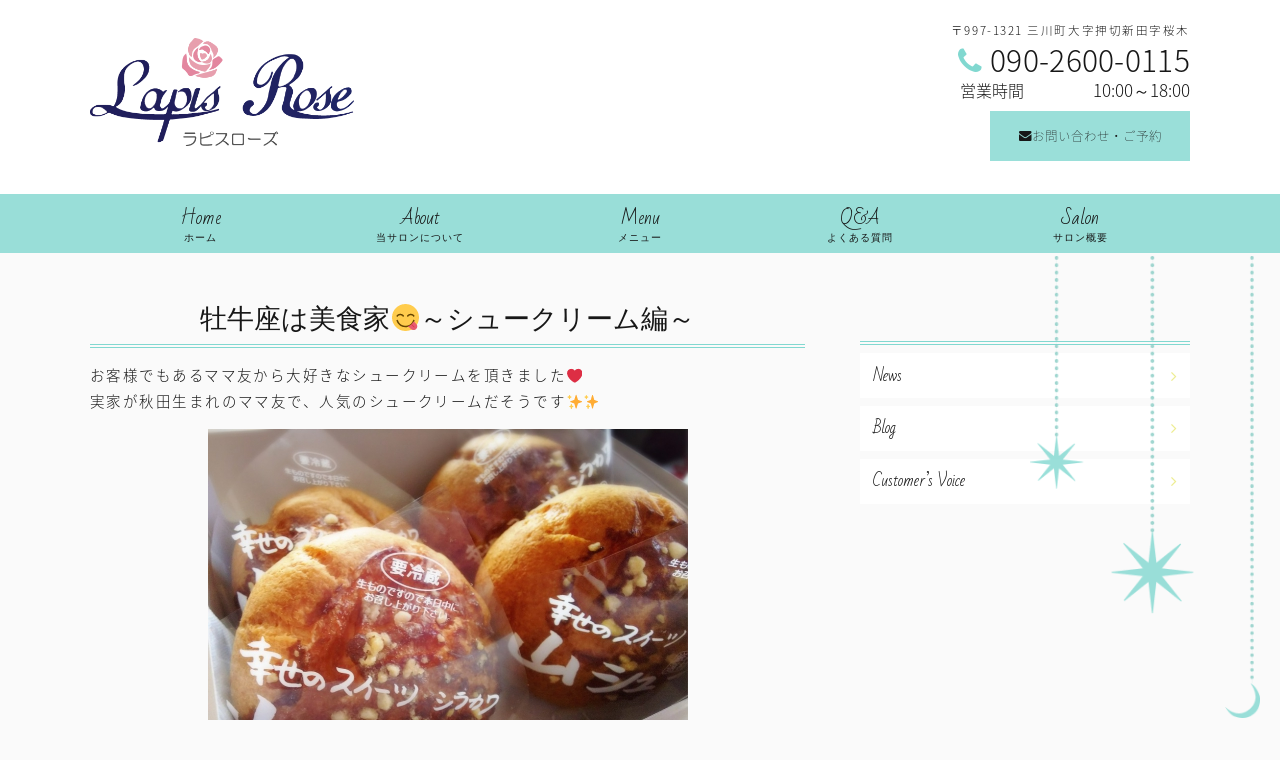

--- FILE ---
content_type: text/html; charset=UTF-8
request_url: https://www.lapisrose.com/archives/blog/blog-747
body_size: 37035
content:
<!DOCTYPE html>
<html xmlns="http://www.w3.org/1999/xhtml">
<head>
<meta http-equiv="Content-Type" content="text/html; charset=UTF-8" />
<meta charset="UTF-8">
<meta name='robots' content='max-image-preview:large' />
<link rel="alternate" type="application/rss+xml" title="Lapis Rose &raquo; フィード" href="https://www.lapisrose.com/feed" />
<link rel="alternate" type="application/rss+xml" title="Lapis Rose &raquo; コメントフィード" href="https://www.lapisrose.com/comments/feed" />

<!-- SEO SIMPLE PACK 3.6.2 -->
<title>牡牛座は美食家&#x1f60b;～シュークリーム編～ | Lapis Rose - 酒田市・鶴岡市 小顔矯正などのエステとヒーリングができるトータルビューティーサロン</title>
<meta name="description" content="お客様でもあるママ友から大好きなシュークリームを頂きました&#x2764;&#xfe0f; 実家が秋田生まれのママ友で、人気のシュークリームだそうです&#x2728;&#x2728; ふたを開けてビックリ&#x1f440;&#x2757;&amp;">
<link rel="canonical" href="https://www.lapisrose.com/archives/blog/blog-747">
<meta property="og:locale" content="ja_JP">
<meta property="og:type" content="article">
<meta property="og:image" content="https://www.lapisrose.com/wp-content/uploads/2018/11/18-11-04-08-36-52-856_deco.jpg">
<meta property="og:title" content="牡牛座は美食家&#x1f60b;～シュークリーム編～ | Lapis Rose - 酒田市・鶴岡市 小顔矯正などのエステとヒーリングができるトータルビューティーサロン">
<meta property="og:description" content="お客様でもあるママ友から大好きなシュークリームを頂きました&#x2764;&#xfe0f; 実家が秋田生まれのママ友で、人気のシュークリームだそうです&#x2728;&#x2728; ふたを開けてビックリ&#x1f440;&#x2757;&amp;">
<meta property="og:url" content="https://www.lapisrose.com/archives/blog/blog-747">
<meta property="og:site_name" content="Lapis Rose">
<meta name="twitter:card" content="summary_large_image">
<!-- / SEO SIMPLE PACK -->

<script type="text/javascript">
/* <![CDATA[ */
window._wpemojiSettings = {"baseUrl":"https:\/\/s.w.org\/images\/core\/emoji\/14.0.0\/72x72\/","ext":".png","svgUrl":"https:\/\/s.w.org\/images\/core\/emoji\/14.0.0\/svg\/","svgExt":".svg","source":{"concatemoji":"https:\/\/www.lapisrose.com\/wp-includes\/js\/wp-emoji-release.min.js?ver=6.4.7"}};
/*! This file is auto-generated */
!function(i,n){var o,s,e;function c(e){try{var t={supportTests:e,timestamp:(new Date).valueOf()};sessionStorage.setItem(o,JSON.stringify(t))}catch(e){}}function p(e,t,n){e.clearRect(0,0,e.canvas.width,e.canvas.height),e.fillText(t,0,0);var t=new Uint32Array(e.getImageData(0,0,e.canvas.width,e.canvas.height).data),r=(e.clearRect(0,0,e.canvas.width,e.canvas.height),e.fillText(n,0,0),new Uint32Array(e.getImageData(0,0,e.canvas.width,e.canvas.height).data));return t.every(function(e,t){return e===r[t]})}function u(e,t,n){switch(t){case"flag":return n(e,"\ud83c\udff3\ufe0f\u200d\u26a7\ufe0f","\ud83c\udff3\ufe0f\u200b\u26a7\ufe0f")?!1:!n(e,"\ud83c\uddfa\ud83c\uddf3","\ud83c\uddfa\u200b\ud83c\uddf3")&&!n(e,"\ud83c\udff4\udb40\udc67\udb40\udc62\udb40\udc65\udb40\udc6e\udb40\udc67\udb40\udc7f","\ud83c\udff4\u200b\udb40\udc67\u200b\udb40\udc62\u200b\udb40\udc65\u200b\udb40\udc6e\u200b\udb40\udc67\u200b\udb40\udc7f");case"emoji":return!n(e,"\ud83e\udef1\ud83c\udffb\u200d\ud83e\udef2\ud83c\udfff","\ud83e\udef1\ud83c\udffb\u200b\ud83e\udef2\ud83c\udfff")}return!1}function f(e,t,n){var r="undefined"!=typeof WorkerGlobalScope&&self instanceof WorkerGlobalScope?new OffscreenCanvas(300,150):i.createElement("canvas"),a=r.getContext("2d",{willReadFrequently:!0}),o=(a.textBaseline="top",a.font="600 32px Arial",{});return e.forEach(function(e){o[e]=t(a,e,n)}),o}function t(e){var t=i.createElement("script");t.src=e,t.defer=!0,i.head.appendChild(t)}"undefined"!=typeof Promise&&(o="wpEmojiSettingsSupports",s=["flag","emoji"],n.supports={everything:!0,everythingExceptFlag:!0},e=new Promise(function(e){i.addEventListener("DOMContentLoaded",e,{once:!0})}),new Promise(function(t){var n=function(){try{var e=JSON.parse(sessionStorage.getItem(o));if("object"==typeof e&&"number"==typeof e.timestamp&&(new Date).valueOf()<e.timestamp+604800&&"object"==typeof e.supportTests)return e.supportTests}catch(e){}return null}();if(!n){if("undefined"!=typeof Worker&&"undefined"!=typeof OffscreenCanvas&&"undefined"!=typeof URL&&URL.createObjectURL&&"undefined"!=typeof Blob)try{var e="postMessage("+f.toString()+"("+[JSON.stringify(s),u.toString(),p.toString()].join(",")+"));",r=new Blob([e],{type:"text/javascript"}),a=new Worker(URL.createObjectURL(r),{name:"wpTestEmojiSupports"});return void(a.onmessage=function(e){c(n=e.data),a.terminate(),t(n)})}catch(e){}c(n=f(s,u,p))}t(n)}).then(function(e){for(var t in e)n.supports[t]=e[t],n.supports.everything=n.supports.everything&&n.supports[t],"flag"!==t&&(n.supports.everythingExceptFlag=n.supports.everythingExceptFlag&&n.supports[t]);n.supports.everythingExceptFlag=n.supports.everythingExceptFlag&&!n.supports.flag,n.DOMReady=!1,n.readyCallback=function(){n.DOMReady=!0}}).then(function(){return e}).then(function(){var e;n.supports.everything||(n.readyCallback(),(e=n.source||{}).concatemoji?t(e.concatemoji):e.wpemoji&&e.twemoji&&(t(e.twemoji),t(e.wpemoji)))}))}((window,document),window._wpemojiSettings);
/* ]]> */
</script>
<link rel='stylesheet' id='colorbox-theme4-css' href='https://www.lapisrose.com/wp-content/plugins/jquery-colorbox/themes/theme4/colorbox.css?ver=4.6.2' type='text/css' media='screen' />
<style id='wp-emoji-styles-inline-css' type='text/css'>

	img.wp-smiley, img.emoji {
		display: inline !important;
		border: none !important;
		box-shadow: none !important;
		height: 1em !important;
		width: 1em !important;
		margin: 0 0.07em !important;
		vertical-align: -0.1em !important;
		background: none !important;
		padding: 0 !important;
	}
</style>
<link rel='stylesheet' id='wp-block-library-css' href='https://www.lapisrose.com/wp-includes/css/dist/block-library/style.min.css?ver=6.4.7' type='text/css' media='all' />
<style id='classic-theme-styles-inline-css' type='text/css'>
/*! This file is auto-generated */
.wp-block-button__link{color:#fff;background-color:#32373c;border-radius:9999px;box-shadow:none;text-decoration:none;padding:calc(.667em + 2px) calc(1.333em + 2px);font-size:1.125em}.wp-block-file__button{background:#32373c;color:#fff;text-decoration:none}
</style>
<style id='global-styles-inline-css' type='text/css'>
body{--wp--preset--color--black: #000000;--wp--preset--color--cyan-bluish-gray: #abb8c3;--wp--preset--color--white: #ffffff;--wp--preset--color--pale-pink: #f78da7;--wp--preset--color--vivid-red: #cf2e2e;--wp--preset--color--luminous-vivid-orange: #ff6900;--wp--preset--color--luminous-vivid-amber: #fcb900;--wp--preset--color--light-green-cyan: #7bdcb5;--wp--preset--color--vivid-green-cyan: #00d084;--wp--preset--color--pale-cyan-blue: #8ed1fc;--wp--preset--color--vivid-cyan-blue: #0693e3;--wp--preset--color--vivid-purple: #9b51e0;--wp--preset--gradient--vivid-cyan-blue-to-vivid-purple: linear-gradient(135deg,rgba(6,147,227,1) 0%,rgb(155,81,224) 100%);--wp--preset--gradient--light-green-cyan-to-vivid-green-cyan: linear-gradient(135deg,rgb(122,220,180) 0%,rgb(0,208,130) 100%);--wp--preset--gradient--luminous-vivid-amber-to-luminous-vivid-orange: linear-gradient(135deg,rgba(252,185,0,1) 0%,rgba(255,105,0,1) 100%);--wp--preset--gradient--luminous-vivid-orange-to-vivid-red: linear-gradient(135deg,rgba(255,105,0,1) 0%,rgb(207,46,46) 100%);--wp--preset--gradient--very-light-gray-to-cyan-bluish-gray: linear-gradient(135deg,rgb(238,238,238) 0%,rgb(169,184,195) 100%);--wp--preset--gradient--cool-to-warm-spectrum: linear-gradient(135deg,rgb(74,234,220) 0%,rgb(151,120,209) 20%,rgb(207,42,186) 40%,rgb(238,44,130) 60%,rgb(251,105,98) 80%,rgb(254,248,76) 100%);--wp--preset--gradient--blush-light-purple: linear-gradient(135deg,rgb(255,206,236) 0%,rgb(152,150,240) 100%);--wp--preset--gradient--blush-bordeaux: linear-gradient(135deg,rgb(254,205,165) 0%,rgb(254,45,45) 50%,rgb(107,0,62) 100%);--wp--preset--gradient--luminous-dusk: linear-gradient(135deg,rgb(255,203,112) 0%,rgb(199,81,192) 50%,rgb(65,88,208) 100%);--wp--preset--gradient--pale-ocean: linear-gradient(135deg,rgb(255,245,203) 0%,rgb(182,227,212) 50%,rgb(51,167,181) 100%);--wp--preset--gradient--electric-grass: linear-gradient(135deg,rgb(202,248,128) 0%,rgb(113,206,126) 100%);--wp--preset--gradient--midnight: linear-gradient(135deg,rgb(2,3,129) 0%,rgb(40,116,252) 100%);--wp--preset--font-size--small: 13px;--wp--preset--font-size--medium: 20px;--wp--preset--font-size--large: 36px;--wp--preset--font-size--x-large: 42px;--wp--preset--spacing--20: 0.44rem;--wp--preset--spacing--30: 0.67rem;--wp--preset--spacing--40: 1rem;--wp--preset--spacing--50: 1.5rem;--wp--preset--spacing--60: 2.25rem;--wp--preset--spacing--70: 3.38rem;--wp--preset--spacing--80: 5.06rem;--wp--preset--shadow--natural: 6px 6px 9px rgba(0, 0, 0, 0.2);--wp--preset--shadow--deep: 12px 12px 50px rgba(0, 0, 0, 0.4);--wp--preset--shadow--sharp: 6px 6px 0px rgba(0, 0, 0, 0.2);--wp--preset--shadow--outlined: 6px 6px 0px -3px rgba(255, 255, 255, 1), 6px 6px rgba(0, 0, 0, 1);--wp--preset--shadow--crisp: 6px 6px 0px rgba(0, 0, 0, 1);}:where(.is-layout-flex){gap: 0.5em;}:where(.is-layout-grid){gap: 0.5em;}body .is-layout-flow > .alignleft{float: left;margin-inline-start: 0;margin-inline-end: 2em;}body .is-layout-flow > .alignright{float: right;margin-inline-start: 2em;margin-inline-end: 0;}body .is-layout-flow > .aligncenter{margin-left: auto !important;margin-right: auto !important;}body .is-layout-constrained > .alignleft{float: left;margin-inline-start: 0;margin-inline-end: 2em;}body .is-layout-constrained > .alignright{float: right;margin-inline-start: 2em;margin-inline-end: 0;}body .is-layout-constrained > .aligncenter{margin-left: auto !important;margin-right: auto !important;}body .is-layout-constrained > :where(:not(.alignleft):not(.alignright):not(.alignfull)){max-width: var(--wp--style--global--content-size);margin-left: auto !important;margin-right: auto !important;}body .is-layout-constrained > .alignwide{max-width: var(--wp--style--global--wide-size);}body .is-layout-flex{display: flex;}body .is-layout-flex{flex-wrap: wrap;align-items: center;}body .is-layout-flex > *{margin: 0;}body .is-layout-grid{display: grid;}body .is-layout-grid > *{margin: 0;}:where(.wp-block-columns.is-layout-flex){gap: 2em;}:where(.wp-block-columns.is-layout-grid){gap: 2em;}:where(.wp-block-post-template.is-layout-flex){gap: 1.25em;}:where(.wp-block-post-template.is-layout-grid){gap: 1.25em;}.has-black-color{color: var(--wp--preset--color--black) !important;}.has-cyan-bluish-gray-color{color: var(--wp--preset--color--cyan-bluish-gray) !important;}.has-white-color{color: var(--wp--preset--color--white) !important;}.has-pale-pink-color{color: var(--wp--preset--color--pale-pink) !important;}.has-vivid-red-color{color: var(--wp--preset--color--vivid-red) !important;}.has-luminous-vivid-orange-color{color: var(--wp--preset--color--luminous-vivid-orange) !important;}.has-luminous-vivid-amber-color{color: var(--wp--preset--color--luminous-vivid-amber) !important;}.has-light-green-cyan-color{color: var(--wp--preset--color--light-green-cyan) !important;}.has-vivid-green-cyan-color{color: var(--wp--preset--color--vivid-green-cyan) !important;}.has-pale-cyan-blue-color{color: var(--wp--preset--color--pale-cyan-blue) !important;}.has-vivid-cyan-blue-color{color: var(--wp--preset--color--vivid-cyan-blue) !important;}.has-vivid-purple-color{color: var(--wp--preset--color--vivid-purple) !important;}.has-black-background-color{background-color: var(--wp--preset--color--black) !important;}.has-cyan-bluish-gray-background-color{background-color: var(--wp--preset--color--cyan-bluish-gray) !important;}.has-white-background-color{background-color: var(--wp--preset--color--white) !important;}.has-pale-pink-background-color{background-color: var(--wp--preset--color--pale-pink) !important;}.has-vivid-red-background-color{background-color: var(--wp--preset--color--vivid-red) !important;}.has-luminous-vivid-orange-background-color{background-color: var(--wp--preset--color--luminous-vivid-orange) !important;}.has-luminous-vivid-amber-background-color{background-color: var(--wp--preset--color--luminous-vivid-amber) !important;}.has-light-green-cyan-background-color{background-color: var(--wp--preset--color--light-green-cyan) !important;}.has-vivid-green-cyan-background-color{background-color: var(--wp--preset--color--vivid-green-cyan) !important;}.has-pale-cyan-blue-background-color{background-color: var(--wp--preset--color--pale-cyan-blue) !important;}.has-vivid-cyan-blue-background-color{background-color: var(--wp--preset--color--vivid-cyan-blue) !important;}.has-vivid-purple-background-color{background-color: var(--wp--preset--color--vivid-purple) !important;}.has-black-border-color{border-color: var(--wp--preset--color--black) !important;}.has-cyan-bluish-gray-border-color{border-color: var(--wp--preset--color--cyan-bluish-gray) !important;}.has-white-border-color{border-color: var(--wp--preset--color--white) !important;}.has-pale-pink-border-color{border-color: var(--wp--preset--color--pale-pink) !important;}.has-vivid-red-border-color{border-color: var(--wp--preset--color--vivid-red) !important;}.has-luminous-vivid-orange-border-color{border-color: var(--wp--preset--color--luminous-vivid-orange) !important;}.has-luminous-vivid-amber-border-color{border-color: var(--wp--preset--color--luminous-vivid-amber) !important;}.has-light-green-cyan-border-color{border-color: var(--wp--preset--color--light-green-cyan) !important;}.has-vivid-green-cyan-border-color{border-color: var(--wp--preset--color--vivid-green-cyan) !important;}.has-pale-cyan-blue-border-color{border-color: var(--wp--preset--color--pale-cyan-blue) !important;}.has-vivid-cyan-blue-border-color{border-color: var(--wp--preset--color--vivid-cyan-blue) !important;}.has-vivid-purple-border-color{border-color: var(--wp--preset--color--vivid-purple) !important;}.has-vivid-cyan-blue-to-vivid-purple-gradient-background{background: var(--wp--preset--gradient--vivid-cyan-blue-to-vivid-purple) !important;}.has-light-green-cyan-to-vivid-green-cyan-gradient-background{background: var(--wp--preset--gradient--light-green-cyan-to-vivid-green-cyan) !important;}.has-luminous-vivid-amber-to-luminous-vivid-orange-gradient-background{background: var(--wp--preset--gradient--luminous-vivid-amber-to-luminous-vivid-orange) !important;}.has-luminous-vivid-orange-to-vivid-red-gradient-background{background: var(--wp--preset--gradient--luminous-vivid-orange-to-vivid-red) !important;}.has-very-light-gray-to-cyan-bluish-gray-gradient-background{background: var(--wp--preset--gradient--very-light-gray-to-cyan-bluish-gray) !important;}.has-cool-to-warm-spectrum-gradient-background{background: var(--wp--preset--gradient--cool-to-warm-spectrum) !important;}.has-blush-light-purple-gradient-background{background: var(--wp--preset--gradient--blush-light-purple) !important;}.has-blush-bordeaux-gradient-background{background: var(--wp--preset--gradient--blush-bordeaux) !important;}.has-luminous-dusk-gradient-background{background: var(--wp--preset--gradient--luminous-dusk) !important;}.has-pale-ocean-gradient-background{background: var(--wp--preset--gradient--pale-ocean) !important;}.has-electric-grass-gradient-background{background: var(--wp--preset--gradient--electric-grass) !important;}.has-midnight-gradient-background{background: var(--wp--preset--gradient--midnight) !important;}.has-small-font-size{font-size: var(--wp--preset--font-size--small) !important;}.has-medium-font-size{font-size: var(--wp--preset--font-size--medium) !important;}.has-large-font-size{font-size: var(--wp--preset--font-size--large) !important;}.has-x-large-font-size{font-size: var(--wp--preset--font-size--x-large) !important;}
.wp-block-navigation a:where(:not(.wp-element-button)){color: inherit;}
:where(.wp-block-post-template.is-layout-flex){gap: 1.25em;}:where(.wp-block-post-template.is-layout-grid){gap: 1.25em;}
:where(.wp-block-columns.is-layout-flex){gap: 2em;}:where(.wp-block-columns.is-layout-grid){gap: 2em;}
.wp-block-pullquote{font-size: 1.5em;line-height: 1.6;}
</style>
<link rel='stylesheet' id='contact-form-7-css' href='https://www.lapisrose.com/wp-content/plugins/contact-form-7/includes/css/styles.css?ver=5.9.3' type='text/css' media='all' />
<link rel='stylesheet' id='parent-style-css' href='https://www.lapisrose.com/wp-content/themes/256cms2/style.css?ver=6.4.7' type='text/css' media='all' />
<link rel='stylesheet' id='child-style-css' href='https://www.lapisrose.com/wp-content/themes/256cms2_child/style.css?ver=6.4.7' type='text/css' media='all' />
<link rel='stylesheet' id='cf7cf-style-css' href='https://www.lapisrose.com/wp-content/plugins/cf7-conditional-fields/style.css?ver=2.4.10' type='text/css' media='all' />
<script type="text/javascript" src="https://www.lapisrose.com/wp-includes/js/jquery/jquery.min.js?ver=3.7.1" id="jquery-core-js"></script>
<script type="text/javascript" src="https://www.lapisrose.com/wp-includes/js/jquery/jquery-migrate.min.js?ver=3.4.1" id="jquery-migrate-js"></script>
<script type="text/javascript" id="colorbox-js-extra">
/* <![CDATA[ */
var jQueryColorboxSettingsArray = {"jQueryColorboxVersion":"4.6.2","colorboxInline":"false","colorboxIframe":"false","colorboxGroupId":"","colorboxTitle":"","colorboxWidth":"false","colorboxHeight":"false","colorboxMaxWidth":"false","colorboxMaxHeight":"false","colorboxSlideshow":"false","colorboxSlideshowAuto":"false","colorboxScalePhotos":"false","colorboxPreloading":"false","colorboxOverlayClose":"true","colorboxLoop":"true","colorboxEscKey":"true","colorboxArrowKey":"true","colorboxScrolling":"true","colorboxOpacity":"0.85","colorboxTransition":"elastic","colorboxSpeed":"350","colorboxSlideshowSpeed":"2500","colorboxClose":"close","colorboxNext":"next","colorboxPrevious":"previous","colorboxSlideshowStart":"start slideshow","colorboxSlideshowStop":"stop slideshow","colorboxCurrent":"{current} of {total} images","colorboxXhrError":"This content failed to load.","colorboxImgError":"This image failed to load.","colorboxImageMaxWidth":"false","colorboxImageMaxHeight":"false","colorboxImageHeight":"false","colorboxImageWidth":"false","colorboxLinkHeight":"false","colorboxLinkWidth":"false","colorboxInitialHeight":"100","colorboxInitialWidth":"300","autoColorboxJavaScript":"","autoHideFlash":"","autoColorbox":"true","autoColorboxGalleries":"","addZoomOverlay":"","useGoogleJQuery":"","colorboxAddClassToLinks":""};
/* ]]> */
</script>
<script type="text/javascript" src="https://www.lapisrose.com/wp-content/plugins/jquery-colorbox/js/jquery.colorbox-min.js?ver=1.4.33" id="colorbox-js"></script>
<script type="text/javascript" src="https://www.lapisrose.com/wp-content/plugins/jquery-colorbox/js/jquery-colorbox-wrapper-min.js?ver=4.6.2" id="colorbox-wrapper-js"></script>
<link rel="https://api.w.org/" href="https://www.lapisrose.com/wp-json/" /><link rel="EditURI" type="application/rsd+xml" title="RSD" href="https://www.lapisrose.com/xmlrpc.php?rsd" />
<link rel='shortlink' href='https://www.lapisrose.com/?p=747' />
<link rel="alternate" type="application/json+oembed" href="https://www.lapisrose.com/wp-json/oembed/1.0/embed?url=https%3A%2F%2Fwww.lapisrose.com%2Farchives%2Fblog%2Fblog-747" />
<link rel="alternate" type="text/xml+oembed" href="https://www.lapisrose.com/wp-json/oembed/1.0/embed?url=https%3A%2F%2Fwww.lapisrose.com%2Farchives%2Fblog%2Fblog-747&#038;format=xml" />

<!-- Google Analytics (gtag.js) by 256 Google Tracking -->
<script async src="https://www.googletagmanager.com/gtag/js?id=G-4N99MNRZ79"></script>
<script>
	window.dataLayer = window.dataLayer || [];
	function gtag(){dataLayer.push(arguments);}
	gtag("js", new Date());
	gtag("config", "G-4N99MNRZ79");
</script>
<!-- / Google Analytics (gtag.js) -->

<meta name="viewport" content="width=device-width, initial-scale=1, minimum-scale=1, maximum-scale=1, user-scalable=no">
<link rel="stylesheet" type="text/css" href="https://www.lapisrose.com/wp-content/uploads/sp.css?1686126225" media="only screen and (min-width: 0px) and (max-width: 640px)" />
<link rel="stylesheet" type="text/css" href="https://www.lapisrose.com/wp-content/themes/256cms2_child/sp.css?1528781865" media="only screen and (min-width: 0px) and (max-width: 640px)" />
<link rel="stylesheet" type="text/css" href="https://www.lapisrose.com/wp-content/uploads/pc.css?1696236694" media="only screen and (min-width: 641px)" />
<link rel="stylesheet" type="text/css" href="https://www.lapisrose.com/wp-content/themes/256cms2_child/pc.css?1528954157" media="only screen and (min-width: 641px)" />

<style type="text/css">@media (min-width: 641px) { #sidebar{float:right;} #content{float:left;} }</style><link href="https://maxcdn.bootstrapcdn.com/font-awesome/4.7.0/css/font-awesome.min.css" rel="stylesheet"><link rel="shortcut icon" href="https://www.lapisrose.com/wp-content/uploads/2018/06/favicon.ico" >
<link rel="apple-touch-icon" href="">
<link href="https://fonts.googleapis.com/earlyaccess/notosansjapanese.css" rel="stylesheet" />
<link href="https://fonts.googleapis.com/css?family=Bad+Script" rel="stylesheet">
<link href="https://fonts.googleapis.com/css?family=Josefin+Slab:100,300,400,600" rel="stylesheet">
<link href="https://fonts.googleapis.com/css?family=Cinzel:400,700,900" rel="stylesheet"></head>
<body class="blog-template-default single single-blog postid-747">
<div id="site-wrapper">


<header id="site-header">
	<div class="container cf">
		<div id="site-title">
												<div id="site-title-logo"><a href="https://www.lapisrose.com"><img src="https://www.lapisrose.com/wp-content/uploads/2018/05/logo.png" alt="Lapis Rose" /></a></div>
															</div>
		<div id="site-contact">
							<div id="custom_html-3" class="widget_text widget"><div class="textwidget custom-html-widget"><div class="pc-only">
<p class="header-cta-address">〒997-1321 三川町大字押切新田字桜木</p>
<p class="header-cta-tel"><span class="header-cta-tel-title"><i class="fa fa-phone"></i></span> 090-2600-0115</p>
<p class="header-cta-hours"><span class="header-cta-hours-title">営業時間</span> 10:00～18:00</p>

</div></div></div><div id="custom_html-7" class="widget_text widget"><div class="textwidget custom-html-widget"><div class="not-pc">
<a class="sp-inquiry-button" href="https://www.lapisrose.com/inquiry/"><span>ご予約</span></a>
</div></div></div><div id="custom_html-2" class="widget_text widget"><div class="textwidget custom-html-widget"><a class="btn header-contact-btn pc-only" href="https://www.lapisrose.com/inquiry/"><i class="fa fa-envelope"></i> お問い合わせ・ご予約</a></div></div>									<div id="sp-menu-button" class="sp-menu-button sp-only"><span></span></div>
					</div>
	</div><!-- .container -->
</header><!-- #site-header -->
<nav id="site-navi" class="cf">
	<div class="container cf">
		<div id="nav_menu-2" class="widget"><div class="menu-mainmenu-container"><ul id="menu-mainmenu" class="menu"><li id="menu-item-5"><a href="https://www.lapisrose.com/">Home<span class="sub-title">ホーム</span></a></li>
<li id="menu-item-39"><a href="https://www.lapisrose.com/staff">About<span class="sub-title">当サロンについて</span></a></li>
<li id="menu-item-1864"><a>Menu<span class="sub-title">メニュー</span></a>
<ul class="sub-menu">
	<li id="menu-item-1863"><a href="https://www.lapisrose.com/service">エステメニュー</a></li>
	<li id="menu-item-1862"><a href="https://www.lapisrose.com/service-2">ヒーリングメニュー</a></li>
</ul>
</li>
<li id="menu-item-30"><a href="https://www.lapisrose.com/faq">Q&#038;A<span class="sub-title">よくある質問</span></a></li>
<li id="menu-item-4"><a href="https://www.lapisrose.com/about">Salon<span class="sub-title">サロン概要</span></a></li>
</ul></div></div><div id="imageinserterwidget2-2" class="widget"><img src="https://www.lapisrose.com/wp-content/uploads/2018/06/3c52733a0d09f9a1d75253d69c7a0d24-1.png" alt="" style="" class="bg_1" /></div>	</div><!-- .container -->
</nav>
<div id="fixed-inner">



<div id="main" class="cf">
	<div class="container">
		<main role="main" id="content" class="entry">

			<!-- page content start -->

						<h1 class="blog-entry-title"><span class="blog-entry-title-text">牡牛座は美食家&#x1f60b;～シュークリーム編～</span></h1>

			<!-- post meta start -->

			<p class="whole-entry-meta single-whole-entry-meta">
												</p>

			<!-- post meta end -->

			<!-- top social button start -->
			<!-- top social button link end -->

			<section class="single-entry-content cf">
						<p>お客様でもあるママ友から大好きなシュークリームを頂きました&#x2764;&#xfe0f;<br />
実家が秋田生まれのママ友で、人気のシュークリームだそうです&#x2728;&#x2728;</p>
<p><img fetchpriority="high" decoding="async" class="size-medium wp-image-748 aligncenter colorbox-747" src="https://www.lapisrose.com/wp-content/uploads/2018/11/18-11-04-08-37-21-340_deco-480x360.jpg" alt="" width="480" height="360" srcset="https://www.lapisrose.com/wp-content/uploads/2018/11/18-11-04-08-37-21-340_deco-480x360.jpg 480w, https://www.lapisrose.com/wp-content/uploads/2018/11/18-11-04-08-37-21-340_deco-768x576.jpg 768w, https://www.lapisrose.com/wp-content/uploads/2018/11/18-11-04-08-37-21-340_deco-640x480.jpg 640w, https://www.lapisrose.com/wp-content/uploads/2018/11/18-11-04-08-37-21-340_deco.jpg 980w" sizes="(max-width: 480px) 100vw, 480px" /></p>
<p>ふたを開けてビックリ&#x1f440;&#x2757;&#xfe0f;<br />
めっちゃくちゃ大きい&#x203c;&#xfe0f;&#x203c;&#xfe0f;この大きさのシュークリームは初めて&#x1f602;小４の娘の手のひらサイズ&#x270b;</p>
<p><img decoding="async" class="size-medium wp-image-749 aligncenter colorbox-747" src="https://www.lapisrose.com/wp-content/uploads/2018/11/18-11-04-18-17-39-854_deco-480x360.jpg" alt="" width="480" height="360" srcset="https://www.lapisrose.com/wp-content/uploads/2018/11/18-11-04-18-17-39-854_deco-480x360.jpg 480w, https://www.lapisrose.com/wp-content/uploads/2018/11/18-11-04-18-17-39-854_deco-768x576.jpg 768w, https://www.lapisrose.com/wp-content/uploads/2018/11/18-11-04-18-17-39-854_deco-640x480.jpg 640w, https://www.lapisrose.com/wp-content/uploads/2018/11/18-11-04-18-17-39-854_deco.jpg 980w" sizes="(max-width: 480px) 100vw, 480px" /></p>
<p><img decoding="async" class="size-medium wp-image-751 aligncenter colorbox-747" src="https://www.lapisrose.com/wp-content/uploads/2018/11/18-11-04-18-19-30-216_deco-480x480.jpg" alt="" width="480" height="480" srcset="https://www.lapisrose.com/wp-content/uploads/2018/11/18-11-04-18-19-30-216_deco-480x480.jpg 480w, https://www.lapisrose.com/wp-content/uploads/2018/11/18-11-04-18-19-30-216_deco-768x768.jpg 768w, https://www.lapisrose.com/wp-content/uploads/2018/11/18-11-04-18-19-30-216_deco-640x640.jpg 640w, https://www.lapisrose.com/wp-content/uploads/2018/11/18-11-04-18-19-30-216_deco.jpg 980w" sizes="(max-width: 480px) 100vw, 480px" />中のクリームの甘さが控えめで食べやすい&#x1f497;&#x1f497;&#x1f497;</p>
<p style="text-align: center;">この甘さが私は最高です&#x1f44c;</p>
<p>シューもパリッとしてるところ癖になる&#x1f606;１度で食べれきれないと思ってたのが嘘のようにペコリと頂きました&#x1f60d;</p>
<p style="text-align: center;"><span style="color: #000000;">○○○さん、ごちそうさまでした&#x1f3b5;</span></p>
<p style="text-align: left;"><span style="color: #000000;">私の中で、No１のシュークリームになりました&#x1f601;&#x1f44d;</span></p>
 <!-- 記事本文を表示 -->
			</section>

			<!-- bottom social button start -->
			<!-- bottom social button link end -->

			 <!-- ループ終了 -->

			<!-- page content end -->

			<!-- post link start -->

			<div class="prev-next-post-link cf">
							<div class="prev"><a href="https://www.lapisrose.com/archives/blog/blog-745" rel="prev"><span class="link-title"></span><span class="post-title">10月を振り返って&#x1f383;</span></a></div>
										<div class="next"><a href="https://www.lapisrose.com/archives/blog/blog-762" rel="next"><span class="link-title"></span><span class="post-title">イベントに向けて新作&#x2764;&#xfe0f;</span></a></div>
						</div>

			<!-- post link end -->

			<!-- blog ranking link start -->
<div class="blogranking"><p style="text-align: center;">↓酒田・鶴岡・庄内のブログはこちらからも↓</p>
<p class="blogmura" style="text-align: center;"><a href="http://localeast.blogmura.com/tsuruoka/"><img src="https://localeast.blogmura.com/tsuruoka/img/tsuruoka88_31.gif" border="0" alt="にほんブログ村 地域生活（街） 東北ブログ 鶴岡情報へ" width="88" height="31" /></a> <a href="http://localeast.blogmura.com/sakata/"><img src="https://localeast.blogmura.com/sakata/img/sakata88_31.gif" border="0" alt="にほんブログ村 地域生活（街） 東北ブログ 酒田情報へ" width="88" height="31" /></a> <a href="http://localeast.blogmura.com/shonai/"><img src="https://localeast.blogmura.com/shonai/img/shonai88_31.gif" border="0" alt="にほんブログ村 地域生活（街） 東北ブログ 庄内情報へ" width="88" height="31" /></a><br />
<a href="http://localeast.blogmura.com/tsuruoka/">鶴岡情報</a> ・<a href="http://localeast.blogmura.com/sakata/">酒田情報</a> ・<a href="http://localeast.blogmura.com/shonai/">庄内情報</a></p></div>			<!-- blog ranking link end -->

		</main><!-- #content -->
		<div id="sidebar">
			<div id="nav_menu-3" class="widget"><h2 class="widget-title">　　　</h2><div class="menu-sidemenu-container"><ul id="menu-sidemenu" class="menu"><li id="menu-item-34"><a title="お知らせ" href="https://www.lapisrose.com/archives/cat-news/news">News</a></li>
<li id="menu-item-36"><a title="ブログ" href="https://www.lapisrose.com/archives/cat-blog/blog">Blog</a></li>
<li id="menu-item-337"><a title="お客様の声" href="https://www.lapisrose.com/archives/cat-voice/voice">Customer&#8217;s Voice</a></li>
</ul></div></div>	</div><!-- #sidebar -->
	</div><!-- .container -->
</div><!-- #main -->

	<!-- cta start -->
	<div id="cta" class="bottom-cta">
		<div class="container cf">
					<div id="pageinserterwidget-9" class="widget">
<h2 class="widget-title">Contact<span class="widget-subtitle">お問い合わせ</span></h2><div class="cta-entry-content">
<div class="row  cf">
<div class=" grid-sp grid-sp-12 grid-pc grid-pc-6" >
<div class="left_cta"><span class="fa fa-check font162  ">&nbsp;</span>自信を持ちたい。<br />
<span class="fa fa-check font162  ">&nbsp;</span>顔のむくみが気になる方。<br />
<span class="fa fa-check font162  ">&nbsp;</span>肩こり、首こりが気になる方。<br />
<span class="fa fa-check font162  ">&nbsp;</span>眼精疲労を解消したい。<br />
<span class="fa fa-check font162  ">&nbsp;</span>リラックスして癒されたい。</div>
</div>
<div class=" grid-sp grid-sp-12 grid-pc grid-pc-6" >
<div class="right_cta"><span class="fa fa-check font162  ">&nbsp;</span>左右バランスの整った小顔になりたい。<br />
<span class="fa fa-check font162  ">&nbsp;</span>輝き溢れる人生を歩みたい。<br />
<span class="fa fa-check font162  ">&nbsp;</span>体も心もスッキリしたい。<br />
<span class="fa fa-check font162  ">&nbsp;</span>変化変容、進化成長したい。<br />
<span class="fa fa-check font162  ">&nbsp;</span>本当の自分を知りたい。</div>
</div>
</div>
<p class="bottom-cta-tel"><i class="fa fa-phone"></i> 090-2600-0115</p>
<p>※セッション中は電話に出ることが出来ません。<br />
お問い合わせからの連絡がスムーズです。</p>
<div style="text-align: center;"><a class="bottom-cta-btn" href="https://www.lapisrose.com/inquiry/">お問い合わせ・ご予約</a></div>
</div>
</div>
				</div>
	</div><!-- #cta -->
	<!-- cta end -->

</div><!-- #fixed-inner -->
<a href="#container" id="gopagetop"><i class="fa fa-arrow-up" aria-hidden="true"></i></a>

<footer id="site-footer" role="footer">

	<div class="container cf">

		<!-- footer widget start -->

		<div id="footer-widget">
							<div id="custom_html-4" class="widget_text widget"><div class="textwidget custom-html-widget"><div class="row row-right cf">

<div class="grid-pc grid-pc-12 grid-sp grid-sp-12">
<div class="footer-contact pc-only">
<img src="https://www.lapisrose.com/wp-content/uploads/2018/05/logo.png" width="250" alt="lapisrose">
	<p>&nbsp;</p>
<div class="grid-pc grid-pc-12 grid-sp grid-sp-12">
	<a href="https://www.instagram.com/lapisrose0821/" target="_blank" rel="noopener">
	<img src="https://www.lapisrose.com/wp-content/uploads/2024/04/Instagram_White.png" width="50" alt="Instagram"><p>&nbsp;</p>
	</a>
</div>
<p class="footer-cta-address">〒997-1321 三川町大字押切新田字桜木</p>
<p class="footer-cta-tel"><span class="footer-cta-tel-title"><i class="fa fa-phone"></i></span> 090-2600-0115</p>
<p class="footer-cta-hours"><span class="footer-cta-hours-title">営業時間</span> 10:00～18:00</p>

</div>
</div>
</div>
<div class="footer-contact sp-only">
<div class="row cf">
<div class="grid-sp grid-sp-3"><a class="btn footer-btn-mail" href="https://www.lapisrose.com/inquiry"><i class="fa fa-envelope"></i></a></div>
<div class="grid-sp grid-sp-3"><a class="btn footer-btn-map" href="https://www.google.com/maps/place/%E3%80%92999-7781+%E5%B1%B1%E5%BD%A2%E7%9C%8C%E6%9D%B1%E7%94%B0%E5%B7%9D%E9%83%A1%E5%BA%84%E5%86%85%E7%94%BA%E4%BD%99%E7%9B%AE%E7%9F%A2%E5%8F%A3%EF%BC%98%EF%BC%96%E2%88%92%EF%BC%94/@38.839827,139.909962,16z/data=!4m5!3m4!1s0x5f8c1e275b2c9113:0x9b4321601952393a!8m2!3d38.8398274!4d139.909962?hl=ja"><i class="fa fa-map-marker"></i></a></div>
<div class="grid-sp grid-sp-3"><a class="btn footer-btn-mail" href="https://www.instagram.com/lapisrose0821/"><i class="fa fa-instagram"></i></a></div>
<div class="grid-sp grid-sp-3"><a class="btn footer-btn-tel" href="tel:"><i class="fa fa-phone"></i></a></div>
</div>
</div></div></div>					</div><!-- #footer-widget -->

		<!-- footer widget end -->

	</div><!-- .container -->

	<div class="container cf">

		<p id="footer-copyright" class="pc-only">Copyright (C) 2026 Lapis Rose All Rights Reserved.</p>

	</div><!-- .container -->

</footer>




<script>
jQuery(function() {
	jQuery(window).scroll(function() {
		var value = jQuery(this).scrollTop(); //スクロールの値を取得

		jQuery('#home-section-4th').css('background-position', '0 '+ (value / 2) + 'px');
		jQuery('#parallax-2').css('background-position', '0 '+ (value / 2) + 'px');
		jQuery('#parallax-3').css('background-position', '0 '+ (value / 2) + 'px');
	});
});
</script><script type="text/javascript" src="https://www.lapisrose.com/wp-content/plugins/contact-form-7/includes/swv/js/index.js?ver=5.9.3" id="swv-js"></script>
<script type="text/javascript" id="contact-form-7-js-extra">
/* <![CDATA[ */
var wpcf7 = {"api":{"root":"https:\/\/www.lapisrose.com\/wp-json\/","namespace":"contact-form-7\/v1"}};
/* ]]> */
</script>
<script type="text/javascript" src="https://www.lapisrose.com/wp-content/plugins/contact-form-7/includes/js/index.js?ver=5.9.3" id="contact-form-7-js"></script>
<script type="text/javascript" id="wpcf7cf-scripts-js-extra">
/* <![CDATA[ */
var wpcf7cf_global_settings = {"ajaxurl":"https:\/\/www.lapisrose.com\/wp-admin\/admin-ajax.php"};
/* ]]> */
</script>
<script type="text/javascript" src="https://www.lapisrose.com/wp-content/plugins/cf7-conditional-fields/js/scripts.js?ver=2.4.10" id="wpcf7cf-scripts-js"></script>
</div><!-- #site-wrapper -->
</body>
<script>
// トップにスクロール
jQuery(function(){
	var topBtn = jQuery('#gopagetop');	
	topBtn.hide();
	jQuery(window).scroll(function () {
		if (jQuery(this).scrollTop() > 100) {
			topBtn.fadeIn();
		} else {
			topBtn.fadeOut();
		}
	});
	//スクロールしてトップ
    topBtn.click(function () {
		jQuery('body,html').animate({ scrollTop: 0 }, 'normal','swing');
		return false;
    });
});
</script>
<script>
jQuery(function() {
	jQuery(".sp-menu-button").on("click", function() {
		jQuery('#site-navi').slideToggle('fast');
		jQuery(this).toggleClass('sp-menu-close');
	});
/*
	jQuery(".arrow-bottom").on("click", function() {
		jQuery(this).find('ul').slideToggle('fast');
	});
*/
	jQuery(function() {
		var nav = jQuery('#site-navi'), offset = nav.offset();
		jQuery(window).scroll(function () {
			if(jQuery(window).scrollTop() > offset.top) {
				jQuery('body').addClass('fixed');
			} else {
				jQuery('body').removeClass('fixed');
			}
		});
	});
});
</script></html>


--- FILE ---
content_type: text/css
request_url: https://www.lapisrose.com/wp-content/uploads/sp.css?1686126225
body_size: 62689
content:
/* パンくずリスト領域 */
#breadcrumbs {
	display: none;
}
/* メインコンテンツのウィジェットタイトル */
#content .widget-title {
	text-align: center;
	padding-top: 0.2em;
	padding-bottom: 0.2em;
	padding-left: 0.4em;
	padding-right: 0.4em;
	margin-bottom: 1em;
	margin-left: 10px;
	margin-right: 10px;
	font-size: 2rem;
	color: #F9F9F9;
	line-height: 1.3;
	background-color: #81d8d0;
}
/* メインコンテンツの1ウィジェット */
#content .widget {
}
/* メインコンテンツ領域 */
#content {
}
/* フッターの著作権情報 */
#footer-copyright {
	text-align: center;
	margin-top: 7px;
}
/* トップに戻る */
#gopagetop {
	width: 50px;
	height: 50px;
	text-align: center;
	border-radius: 0px;
	padding-top: 1em;
	padding-bottom: 1em;
	padding-left: 0.8em;
	padding-right: 0.8em;
	margin-top: 0px;
	margin-bottom: 4em;
	margin-left: 0px;
	font-size: 1.55rem;
	color: #FFFFFF;
	font-weight: 100;
	position: fixed;
	display: block;
	text-decoration: none;
	bottom: 5px;
	right: 5px;
	transition-property: all;
	transition-duration: 0.2S;
	timing-function: ease;
background-color: rgba(129,216,208,0.8);}
#gopagetop:hover {
	background-color: dddddd;
}
/* ホーム画面の第1セクション */
#home-section-1st {
	padding-left: 0px;
	margin-top: 0px;
	display: block;
	left: 0px;
}
#home-section-1st:after {
display: block;
content: " ";
width: 18%;
margin-top: 1.5em;
margin-right: auto;
margin-left: auto;
border-top: 1px solid #81d8d0;}
/* ホーム画面の第2セクション */
#home-section-2nd {
	display: none;
}
/* ホーム画面の第3セクション */
#home-section-3rd {
	display: block;
}
/* メイン */
#main {
	padding-top: 30px;
	padding-bottom: 30px;
}
/* サイドバーの１メニューのタイトル */
#sidebar .menu > li a {
	text-align: center;
	padding-top: 15px;
	padding-bottom: 15px;
	font-size: 1.4rem;
	color: #252525;
	background-color: #FAFAFA;
	border-bottom-width: 1px;
	border-bottom-color: #FFFFFF;
	border-bottom-style: solid;
	display: block;
	text-decoration: none;
}
/* ウィジェットタイトル */
#sidebar .widget-title {
	text-align: center;
	padding-top: 15px;
	padding-bottom: 15px;
	font-size: 1.5rem;
	color: #F9F9F9;
	font-weight: bold;
	background-color: #81d8d0;
}
/* サイドバーの1ウィジェット */
#sidebar .widget {
}
/* サイドバー */
#sidebar {
	width: 100%;
	display: none;
}
/* ヘッダーの連絡先領域 */
#site-contact {
	text-align: center;
}
/* サイト概要領域 */
#site-description {
	text-align: center;
	padding-top: 6px;
	padding-bottom: 6px;
	background-color: #eeeeee;
}
/* フッター領域 */
#site-footer {
	padding-bottom: 54px;
background-color: rgba(211,240,238,0.4);}
/* ヘッダー領域 */
#site-header {
	width: 100%;
	height: 73px;
	padding-top: 10px;
	padding-bottom: 2px;
	background-color: #F5F5F5;
	position: fixed;
	z-index: 99;
	top: 0px;
	left: 0px;
box-shadow: 0px 0px 10px 0px rgba(0, 0, 0, 0.16);
}
/* グローバルナビのタイトルリンク */
#site-navi .menu > li > a {
	text-align: center;
	padding-top: 17px;
	padding-bottom: 17px;
	font-size: 1.4rem;
	color: #171717;
	border-bottom-width: 1px;
	border-bottom-color: #FFFFFF;
	border-bottom-style: solid;
	display: block;
	text-decoration: none;
font-family: 'Bad Script', cursive;}
#site-navi .menu > li > a:hover {
outline: 1px double #FFFFFF;
outline-offset: -5px;

}
/* グローバルナビ */
#site-navi .menu {
background-color: rgba(129,216,208,0.8);}
/* ドロップダウンのタイトルリンク */
#site-navi .sub-menu > li > a {
	width: 50%;
	text-align: center;
	padding-top: 9px;
	padding-bottom: 9px;
	font-size: 1.4rem;
	color: #FFFFFF;
	font-weight: 700;
	background-color: #E3869Fb3;
	float: left;
	display: block;
	text-decoration: none;
border-bottom: 1px solid #fff;
border-right: 1px solid #fff;
}
/* グローバルナビのサブタイトル */
#site-navi .sub-title {
	display: none;
}
/* グローバルナビ領域 */
#site-navi {
	width: 100%;
	position: fixed;
	display: none;
	z-index: 99;
	top: 73px;
}
/* ヘッダーのサイト概要 */
#site-title-description {
	font-size: 1.15rem;
}
/* ヘッダーのタイトル文字リンク */
#site-title-text a {
	color: #171717;
	text-decoration: none;
}
/* ヘッダーのタイトル文字 */
#site-title-text {
	margin-bottom: 10px;
	font-size: 2.05rem;
	font-weight: bold;
}
/* ヘッダーのタイトルやロゴ領域 */
#site-title {
	width: 100%;
	padding-top: 5px;
	padding-bottom: 14px;
	padding-left: 15px;
	color: #FFFFFF;
}
/* 疑似スマホ表示幅 */
#sp-emulation-wrap {
	width: 360px;
margin-left: auto;
margin-right: auto;
border-left: 1px solid #333;
border-right: 1px solid #333;}
/* 共通ボタン */
.btn {
	padding-top: 0.6em;
	padding-bottom: 0.6em;
	padding-left: 0.9em;
	padding-right: 0.9em;
	border-width: 0px;
	border-color: #E3869F;
	display: inline-block;
	text-decoration: none;
cursor: pointer;
}
/* コンテナ */
.container {
	width: 100%;
}
/* スマホ１グリッド共通領域 */
.grid-sp {
	min-height: 1px;
	padding-left: 5px;
	padding-right: 5px;
	float: left;
	position: relative;
}
/* ヘッダーの問い合わせボタン */
.header-contact-btn {
	width: 80%;
border: none;
}
.header-contact-btn:before {
content: "\f0e0";
font-family: FontAwesome;
margin-right: 0.3em;
}
/* ホーム画面セクションのウィジェットタイトル */
.home-section .widget-title {
	text-align: center;
	padding-top: 0.4em;
	padding-bottom: 0.4em;
	padding-left: 0.4em;
	padding-right: 0.4em;
	margin-top: 1em;
	margin-bottom: 1em;
	margin-left: 10px;
	margin-right: 10px;
	font-size: 2rem;
	color: #171717;
	font-weight: 200;
	line-height: 1.3;
	display: block;
font-family: Georgia,游明朝,"Yu Mincho",YuMincho,"Hiragino Mincho ProN",HGS明朝E,メイリオ,Meiryo,serif;
}
/* ホーム画面セクションの1ウィジェット */
.home-section .widget {
	margin-bottom: 0px;
}
/* 固定ページタイトル */
.page-entry-title {
	text-align: center;
	padding-top: 0.4em;
	padding-bottom: 0.4em;
	padding-left: 0.8em;
	padding-right: 0.8em;
	margin-top: 0px;
	margin-bottom: 1em;
	margin-right: 10px;
	font-size: 2.5rem;
	color: #171717;
	font-weight: 200;
	line-height: 1.2;
	position: relative;
	display: block;
font-family: Georgia,游明朝,"Yu Mincho",YuMincho,"Hiragino Mincho ProN",HGS明朝E,メイリオ,Meiryo,serif;
/* background-color: rgba(136,204,196,0.8); */
position: relative;
z-index: -1;}
/* ページネートの現在位置文字 */
.paginate .current {
	background-color: #DBDBDB;
}
/* ページネートの文字 */
.paginate .page-numbers {
	padding-top: 0.5em;
	padding-bottom: 0.5em;
	padding-left: 0.8em;
	padding-right: 0.8em;
	font-size: 1.3rem;
}
/* ページネートの文字リンク */
.paginate a {
	color: #FFFFFF;
	background-color: #E3869F;
	text-decoration: none;
}
/* ページネート領域 */
.paginate {
	text-align: center;
	padding-top: 10px;
	padding-bottom: 10px;
	margin-top: 10px;
	margin-bottom: 10px;
}
/* 記事一覧（ビッグ）の著者 */
.post-list-big .author {
	font-size: 1rem;
}
.post-list-big .author:before {
content: "\f007";
font-family: FontAwesome;
margin-right: .3em;}
/* 記事一覧（ビッグ）の囲み */
.post-list-big .box {
	padding-top: 30px;
	padding-bottom: 30px;
	margin-bottom: 3em;
	margin-left: 10px;
	margin-right: 10px;
	background-color: #FFFFFF;
box-shadow: 0 0 5px rgba(0,0,0,.13);
}
/* 記事一覧（ビッグ）のボタン */
.post-list-big .btn {
	padding-left: 10px;
	padding-right: 10px;
	margin-top: 15px;
	display: inline-block;
	text-decoration: none;
	transition-property: all;
	transition-duration: 0.5S;
	timing-function: ease;
}
.post-list-big .btn:hover {
	color: #FFFFFF;
	background-color: #000000;
	border-color: #FFFFFF;
}
/* 記事一覧（ビッグ）のカテゴリ名 */
.post-list-big .cat-name {
	padding-top: 0.4em;
	padding-bottom: 0.4em;
	padding-left: 0.8em;
	padding-right: 0.8em;
	margin-bottom: 15px;
	margin-left: 30px;
	font-size: 1.4rem;
	color: #FFFFFF;
	background-color: #EDED93;
	display: inline-block;
}
/* 記事一覧（ビッグ）の概要 */
.post-list-big .description {
	margin-top: 20px;
	margin-bottom: 8px;
	margin-left: 30px;
	margin-right: 30px;
	font-size: 1.3rem;
	line-height: 1.4;
}
/* 記事一覧（ビッグ）のタイトル */
.post-list-big .entry-title {
	margin-bottom: 15px;
	margin-left: 30px;
	margin-right: 30px;
	font-size: 2rem;
	color: #333333;
	line-height: 1.3;
	display: block;
	text-decoration: none;
}
/* 記事一覧（ビッグ）のアイキャッチ領域 */
.post-list-big .eyecatch {
	margin-top: 20px;
	overflow: hidden;
}
/* 記事一覧（ビッグ形）のボタン領域 */
.post-list-big .linkurl {
	text-align: center;
}
/* 記事一覧（ビッグ形）の見出し */
.post-list-big .post-list-title {
	text-align: center;
	padding-top: 10px;
	padding-bottom: 10px;
	font-size: 2.3rem;
	color: #FFFFFF;
	background-color: #3D3D3D;
}
/* 記事一覧（ビッグ）の日付 */
.post-list-big .updated {
	margin-left: 30px;
	font-size: 1rem;
}
.post-list-big .updated:before {
content: "\f073";
font-family: FontAwesome;
margin-right: .3em;}
/* 記事一覧（シンプル）の著者 */
.post-list-simple .author {
	font-size: 1rem;
	display: none;
}
.post-list-simple .author:before {
content: "\f007";
font-family: FontAwesome;
margin-right: .3em;}
/* 記事一覧（シンプル）の囲み */
.post-list-simple .box {
	height: 100%;
	padding-top: 8px;
	padding-bottom: 8px;
	padding-left: 8px;
	padding-right: 8px;
	margin-bottom: 15px;
	color: #171717;
	background-color: #FFFFFF;
	display: inline-block;
	text-decoration: none;
}
/* 記事一覧（シンプル）のカテゴリ名 */
.post-list-simple .cat-name {
	padding-top: 0.3em;
	padding-bottom: 0.3em;
	padding-left: 0.6em;
	padding-right: 0.6em;
	font-size: 0.85rem;
	color: #F9F9F9;
	background-color: #EDED93;
	position: absolute;
	top: 0px;
	right: 0px;
}
/* 記事一覧（シンプル）の概要 */
.post-list-simple .description {
	padding-top: 0.5em;
	padding-bottom: 0.5em;
	padding-left: 0.5em;
	padding-right: 0.5em;
	margin-top: 11px;
	font-size: 1.2rem;
	font-weight: 200;
	line-height: 1.35;
	letter-spacing: 0.035em;
}
/* 記事一覧（シンプル）の右側枠 */
.post-list-simple .entry-content {
	padding-top: 0.5em;
	padding-bottom: 0.5em;
	padding-left: 0.5em;
	padding-right: 0.5em;
	margin-top: 0px;
	background-color: #FAFAFA;
	bottom: -4px;
}
/* 記事一覧（シンプル）のタイトル */
.post-list-simple .entry-title {
	text-align: center;
	padding-top: 0em;
	padding-bottom: 0em;
	padding-left: 0.5em;
	padding-right: 0.5em;
	margin-top: 10px;
	margin-bottom: 10px;
	font-size: 1.6rem;
	line-height: 1.5;
	border-bottom-width: 1px;
	border-bottom-color: #81d8d0;
	border-bottom-style: solid;
	position: relative;
	display: block;
	bottom: 0px;
font-family: Georgia,游明朝,"Yu Mincho",YuMincho,"Hiragino Mincho ProN",HGS明朝E,メイリオ,Meiryo,serif;

background: linear-gradient(transparent 55%, #FFFFFF 45%);}
/* 記事一覧（シンプル）のアイキャッチ領域 */
.post-list-simple .eyecatch {
	width: 100%;
	height: 100%;
	max-height: 180px;
	background-color: #FFFFFF;
	float: left;
	position: relative;
	display: none;
	overflow: hidden;
outline: 1px solid #FFFFFF;
outline-offset: -5px;}
/* 記事一覧（シンプル）の見出し */
.post-list-simple .post-list-title {
	text-align: center;
	padding-top: 10px;
	padding-bottom: 10px;
	margin-bottom: 30px;
	font-size: 2.1rem;
	color: #FFFFFF;
	background-color: #959ACF;
}
/* 記事一覧（シンプル）の日付 */
.post-list-simple .updated {
	text-align: left;
	padding-top: 0.5em;
	padding-bottom: 0.5em;
	padding-left: 0.5em;
	padding-right: 0.5em;
	margin-bottom: 0px;
	margin-left: 3px;
	font-size: 1rem;
	font-weight: 200;
}
.post-list-simple .updated:before {
content: "\f073";
font-family: FontAwesome;
margin-right: .3em;}
/* 記事一覧（テキスト）の著者 */
.post-list-text .author {
}
.post-list-text .author:before {
content: "\f007";
font-family: FontAwesome;
margin-right: .3em;
}
/* 記事一覧（テキスト）の囲み */
.post-list-text .box {
	padding-top: 10px;
	padding-bottom: 10px;
	padding-left: 10px;
	padding-right: 10px;
	margin-bottom: 10px;
	margin-left: 10px;
	margin-right: 10px;
	color: #171717;
	background-color: #FFFFFF;
	display: block;
	text-decoration: none;
	transition-property: all;
	transition-duration: 0.3S;
	timing-function: ease;
}
/* 記事一覧（テキスト）のカテゴリ名 */
.post-list-text .cat-name {
	padding-top: 0.2em;
	padding-bottom: 0.2em;
	padding-left: 0.4em;
	padding-right: 0.4em;
	margin-right: 5px;
	font-size: 1rem;
	color: #FFFFFF;
	background-color: #EDED93;
display: inline-block;
border-radius: 2px;
}
/* 記事一覧（テキスト）の概要 */
.post-list-text .description {
	margin-top: 0.6em;
	font-size: 1.2rem;
	line-height: 1.4;
}
/* 記事一覧（テキスト）のタイトル */
.post-list-text .entry-title {
	margin-top: 0.4em;
	margin-bottom: 0.4em;
	font-size: 1.55rem;
	line-height: 1.3;
}
/* 記事一覧（テキスト）の見出し */
.post-list-text .post-list-title {
	text-align: center;
	padding-top: 12px;
	padding-bottom: 13px;
	font-size: 2rem;
	color: #FFFFFF;
	font-weight: bold;
	background-color: #4D4D4D;
}
/* 記事一覧（テキスト）の日付 */
.post-list-text .updated {
}
.post-list-text .updated:before {
content: "\f073";
font-family: FontAwesome;
margin-right: .3em;}
/* 記事一覧（テキストＢ）の著者 */
.post-list-text-b .author {
	font-size: 1rem;
}
.post-list-text-b .author:before {
content: "\f007";
font-family: FontAwesome;
margin-right: .3em;}
/* 記事一覧（テキストＢ）の囲み */
.post-list-text-b .box {
	padding-top: 10px;
	padding-bottom: 10px;
	padding-left: 10px;
	padding-right: 10px;
	margin-bottom: 10px;
	margin-left: 10px;
	margin-right: 10px;
	color: #171717;
	border-bottom-width: 1px;
	border-bottom-style: dotted;
	display: block;
	text-decoration: none;
	transition-property: all;
	transition-duration: 0.2S;
	timing-function: ease;
}
/* 記事一覧（テキストＢ）のカテゴリ名 */
.post-list-text-b .cat-name {
	padding-top: 0.2em;
	padding-bottom: 0.2em;
	padding-left: 0.4em;
	padding-right: 0.4em;
	margin-right: 5px;
	font-size: 1rem;
	color: #171717;
	font-weight: 100;
	background-color: #d3f1ee;
}
/* 記事一覧（テキストＢ）の概要 */
.post-list-text-b .description {
	margin-bottom: 1em;
	font-size: 1.2rem;
	font-weight: 100;
	line-height: 1.4;
}
/* 記事一覧（テキストＢ）のタイトル */
.post-list-text-b .entry-title {
	padding-bottom: 0.3em;
	margin-bottom: 0.5em;
	font-size: 1.55rem;
	font-weight: 200;
	line-height: 1.3;
	border-bottom-width: 1px;
	border-bottom-color: #81d8d0;
	border-bottom-style: solid;
font-family: Georgia,游明朝,"Yu Mincho",YuMincho,"Hiragino Mincho ProN",HGS明朝E,メイリオ,Meiryo,serif;

background: linear-gradient(transparent 55%, #FAFAFA 45%);}
/* 記事一覧（テキストＢ形）の見出し */
.post-list-text-b .post-list-title {
	text-align: center;
	padding-top: 13px;
	padding-bottom: 13px;
	font-size: 2rem;
	color: #FFFFFF;
	background-color: #316880;
}
/* 記事一覧（テキストＢ）の日付 */
.post-list-text-b .updated {
	margin-right: 0.7em;
	font-size: 1rem;
	color: #A6A6A6;
	letter-spacing: 0.1em;
}
.post-list-text-b .updated:before {
content: "\f073";
font-family: FontAwesome;
margin-right: .3em;}
/* ＰＲエリアのアイキャッチ領域 */
.prArea .eyecatch {
	overflow: hidden;
}
/* ＰＲエリアのボタン領域 */
.prArea .linkurl {
	width: 100%;
	height: 100%;
	text-align: center;
	padding-top: 0px;
	padding-bottom: 0px;
	margin-top: 2px;
	margin-bottom: 1em;
	position: relative;
	display: block;
	z-index: 1;
}
/* ＰＲエリアのタイトル */
.prArea .section-title {
	text-align: center;
	margin-top: 16px;
	margin-bottom: 9px;
	font-size: 1.9rem;
	display: none;
}
/* ＰＲエリアの概要 */
.prArea .summary {
	margin-bottom: 14px;
	margin-left: 20px;
	margin-right: 20px;
	font-size: 1.3rem;
	line-height: 1.4;
}
/* グリッド行左右のネガティブマージン */
.row {
	margin-left: -5px;
	margin-right: -5px;
}
/* 一覧を見るボタン */
.show-all-post-btn {
	font-size: 1.5rem;
	color: #171717;
	font-weight: 100;
	border-bottom-width: 0px;
	border-bottom-color: #81d8d0;
	border-bottom-style: solid;
	display: inline-block;
}
.show-all-post-btn:before {
content: "\f00b";
font-family: FontAwesome;
margin-right: 0.3em;
}
/* 一覧を見るボタン領域 */
.show-all-post {
	text-align: center;
	margin-top: 15px;
	margin-bottom: 15px;
}
/* 記事内の見出し3 */
.single-entry-content h3 {
	text-align: left;
	min-width: 1px;
	padding-top: 0.2em;
	padding-bottom: 0.2em;
	padding-left: 0.4em;
	padding-right: 0.5em;
	margin-top: 1.5em;
	margin-bottom: 1.5em;
	font-size: 1.75rem;
	color: #171717;
	font-weight: 200;
	line-height: 1.4;
	border-bottom-width: 1px;
	border-bottom-color: #81d8d0;
	border-bottom-style: solid;
	position: relative;
	overflow: hidden;
font-family: Georgia,游明朝,"Yu Mincho",YuMincho,"Hiragino Mincho ProN",HGS明朝E,メイリオ,Meiryo,serif;
}
/* 記事内の見出し4 */
.single-entry-content h4 {
	text-align: center;
	margin-top: 1.5em;
	margin-bottom: 1.5em;
	margin-left: 15px;
	margin-right: 15px;
	font-size: 1.5rem;
	line-height: 1.4;
}
/* 記事内の見出し5 */
.single-entry-content h5 {
	padding-left: 15px;
	padding-right: 15px;
	margin-top: 1.5em;
	margin-bottom: 1.5em;
	font-size: 1.5rem;
	font-weight: 200;
	line-height: 1.4;
position: relative;
padding: 0.5em;
background-color: #d3f1ee;

font-family: Georgia,游明朝,"Yu Mincho",YuMincho,"Hiragino Mincho ProN",HGS明朝E,メイリオ,Meiryo,serif;}
.single-entry-content h5:before {
position: absolute;
content: '';
top: 100%;
left: 0;
border: none;
border-bottom: solid 15px transparent;
border-right: solid 20px rgb(149, 158, 155);}
/* 記事内のリスト */
.single-entry-content li {
	margin-left: 20px;
	font-size: 1.4rem;
	font-weight: 200;
	line-height: 1.8;
}
/* 記事内の本文 */
.single-entry-content p {
	margin-top: 1em;
	margin-bottom: 1em;
	font-size: 1.4rem;
	font-weight: 200;
	line-height: 1.8;
	letter-spacing: 0.035em;
}
/* ナビ表示ボタン */
.sp-menu-button span {
}
.sp-menu-button span:before {
content: "\f0c9";
font-family: FontAwesome;
margin-right: auto;
margin-left: auto;
font-size: 2.7rem;
}
.sp-menu-button span:after {
content: "MENU";
margin-right: auto;
margin-left: auto;
font-size: 1.0rem;
display: block;
}
/* ナビ表示ボタン領域 */
.sp-menu-button {
	width: 6em;
	text-align: center;
	padding-top: 6px;
	padding-bottom: 6px;
	color: #f9f9f9;
	background-color: #81d8d0;
	position: absolute;
	display: block;
	z-index: 100;
	top: 12px;
	right: 8px;
}
/* プロフィールウィジェットの地図囲み */
.widget-profile .gmap {
	margin-left: 10px;
	margin-right: 10px;
}
/* プロフィールウィジェットのイメージ画像 */
.widget-profile .image {
	width: 100%;
	padding-left: 10px;
	padding-right: 10px;
}
/* プロフィールウィジェットのメッセージ */
.widget-profile .message {
	margin-top: 8px;
	margin-bottom: 8px;
	margin-left: 10px;
	margin-right: 10px;
	font-size: 1.4rem;
	line-height: 1.5;
}
/* プロフィールウィジェットのメッセージ */
.widget-profile .spec {
	margin-top: 8px;
	margin-bottom: 8px;
	margin-left: 10px;
	margin-right: 10px;
	font-size: 1.35rem;
	line-height: 1.3;
}
/* プロフィールウィジェットの検索用ワード */
.widget-profile .word {
	margin-top: 8px;
	margin-left: 10px;
	margin-right: 10px;
	font-size: 1.2rem;
	line-height: 1.3;
}
/* bodyタグ */
body {
	width: 100%;
	color: #171717;
	background-color: #FFFFFF;
font-family: "Noto Sans Japanese";
word-break: normal;
word-wrap: break-word;
-webkit-text-size-adjust:none;
overflow-x: hidden;
}
/* htmlタグ */
html {
	font-size: 62.5%;
}
/* imgタグ */
img {
	max-width: 100%;
border: 0;
vertical-align: bottom;
height: auto;
}
/* 動画 */
video {
	width: 100%;
}
/* 記事 */
.single-entry-content {
	margin-left: 10px;
	margin-right: 10px;
	font-size: 1.3rem;
}
/* 記事内の見出し2 */
.single-entry-content h2 {
	text-align: center;
	padding-bottom: 0em;
	padding-left: 55px;
	padding-right: 55px;
	margin-top: 1.5em;
	margin-bottom: 1.5em;
	font-size: 2rem;
	color: #1D1675;
	font-weight: 200;
	line-height: 1.4;
	border-bottom-width: 0px;
	border-bottom-color: #81d8d0;
	border-bottom-style: solid;
	position: relative;
	display: block;
font-family: Georgia,游明朝,"Yu Mincho",YuMincho,"Hiragino Mincho ProN",HGS明朝E,メイリオ,Meiryo,serif;}
.single-entry-content h2:before {
content: '';
position: absolute;
display: inline-block;
top : 50%;
width: 10%;
height: 1px;
background-color: #1D1675;
left: 0;}
.single-entry-content h2:after {
content: '';
position: absolute;
display: inline-block;
top : 50%;
width: 10%;
height: 1px;
background-color: #1D1675;
right: 0;}
/* 記事内のテーブル行 */
.single-entry-content tr {
	padding-top: 0.5em;
	padding-bottom: 0.5em;
	padding-left: 0.5em;
	padding-right: 0.5em;
	line-height: 0;
	border-width: 1px;
	border-color: #81d8d0;
	border-style: solid;
border-bottom: 1px dotted #cccccc;
}
/* 更新一覧（ライン）の囲み */
.update-list-line .box {
	padding-top: 15px;
	padding-bottom: 15px;
	padding-left: 20px;
	padding-right: 20px;
	margin-top: 0.5em;
	margin-bottom: 0.5em;
	margin-left: 15px;
	margin-right: 15px;
	color: #333333;
	border-width: 1px;
	border-color: #EEEEEE;
	border-style: solid;
	display: block;
	text-decoration: none;
box-shadow: 0 0 5px rgba(0,0,0,.13);
border-bottom: 1px solid #dddddd;
}
/* 更新一覧（ライン）全体 */
.update-list-line {
	max-height: 200px;
	margin-bottom: 30px;
	overflow: auto;
}
/* 更新一覧（ライン）のタイトル */
.update-list-line .entry-title {
	margin-top: 0.4em;
	font-size: 1.3rem;
	display: block;
}
/* 更新一覧（ライン）のカテゴリ名 */
.update-list-line .cat-name {
	text-align: center;
	padding-top: 0.2em;
	padding-bottom: 0.2em;
	padding-left: 0.5em;
	padding-right: 0.5em;
	margin-right: 0.5em;
	font-size: 1rem;
	color: #FFFFFF;
	font-weight: bold;
	background-color: #888888;
	display: inline-block;
}
/* 更新一覧（ライン）の日付 */
.update-list-line .date {
	text-align: center;
	font-size: 0.85rem;
	display: inline-block;
}
/* 記事内のテーブル見出し */
.single-entry-content th {
	width: 30%;
	padding-top: 0.5em;
	padding-bottom: 0.5em;
	padding-left: 0.5em;
	padding-right: 0.5em;
	font-size: 1.5rem;
	font-weight: 200;
	line-height: 1.5;
	background-color: #FAFAFA;
	border-width: 0px;
}
/* 記事内のテーブル内容 */
.single-entry-content td {
	width: 70%;
	padding-top: 0.5em;
	padding-bottom: 0.5em;
	padding-left: 0.5em;
	padding-right: 0.5em;
	font-size: 1.5rem;
	font-weight: 200;
	line-height: 1.5;
	background-color: #d3f1ee;
	border-left-width: 1px;
	border-left-color: #81d8d0;
	border-left-style: dashed;
}
/* ヘッダーのロゴ画像 */
#site-title-logo {
	width: 120px;
	margin-bottom: 0px;
	bottom: 6px;

}
/* 固定ヘッダーと固定ヘッダーの内部 */
#fixed-inner {
	padding-top: 70px;
}
/* CTA領域 */
.cta-entry-content {
	text-align: center;
	margin-left: 11px;
	margin-right: 10px;
	font-size: 1rem;
}
/* ページ内記事タイトル1 */
.article-title-1 {
	text-align: center;
	padding-top: 1px;
	padding-bottom: 1px;
	margin-left: -10px;
	margin-right: -10px;
	font-size: 1.75rem;
	color: #FFFFFF;
	background-color: #EDED93;
}
/* 前後の記事リンク領域 */
.prev-next-post-link {
	text-align: center;
	padding-top: 10px;
	padding-bottom: 10px;
	margin-top: 20px;
	margin-bottom: 20px;
}
/* 前後の記事リンク */
.prev-next-post-link a {
	padding-top: 0.8em;
	padding-bottom: 0.8em;
	padding-left: 1.6em;
	padding-right: 1.6em;
	font-size: 1.3rem;
	color: #171717;
	font-weight: 200;
	border-bottom-width: 1px;
	border-bottom-color: #171717;
	border-bottom-style: dashed;
	text-decoration: none;
}
/* ホームメッセージ */
.home-message-content {
	text-align: center;
	padding-top: 10px;
	padding-bottom: 10px;
	font-size: 1.2rem;
}
/* CTA領域内の本文 */
.cta-entry-content p {
	padding-top: 0px;
	margin-top: 1em;
	margin-bottom: 1em;
	font-size: 1.5rem;
	font-weight: 200;
	line-height: 1.5;
}
/* スマホ１グリッド（右から）共通領域 */
.row-right .grid-sp {
	float: right;
}
/* フッターの連絡先領域 */
.footer-contact {
	width: 100%;
	padding-top: 10px;
	padding-bottom: 10px;
	padding-left: 10px;
	padding-right: 10px;
	position: fixed;
	z-index: 99;
	bottom: 0px;
	left: 0px;
background-color: rgba(129,216,208,0.8);}
/* ホームメッセージ内の見出し2 */
.home-message-content h2 {
	padding-top: 0.5em;
	padding-bottom: 0.5em;
	margin-bottom: 1em;
	font-size: 1.8rem;
	color: #FFFFFF;
	line-height: 1.3;
	background-color: #81d8d0;
}
/* ホームメッセージ内の本文 */
.home-message-content p {
	margin-top: 0.6em;
	margin-bottom: 0.5em;
	line-height: 1.5;
}
/* フッターの１メニューのタイトル */
#site-footer .menu > li a {
	text-align: center;
	border-radius: 3px;
	padding-top: 13px;
	padding-bottom: 12px;
	margin-top: 10px;
	margin-bottom: 10px;
	margin-left: 10px;
	margin-right: 10px;
	font-size: 1.6rem;
	color: #171717;
	background-color: #FAFAFA;
	display: block;
	text-decoration: none;
}
/* フッターの１メニューのサブタイトル */
#site-footer .sub-title {
	display: none;
}
/* 投稿一覧 全体の領域 */
.archive-post-post-list-card {
}
/* 投稿一覧 左右ネガティブマージン */
.archive-post-post-list-card .card-row {
	margin-left: -1px;
	margin-right: -1px;
}
/* 投稿一覧 １カード領域 */
.archive-post-post-list-card .post-list {
	padding-left: 1px;
	padding-right: 1px;
	float: left;
}
/* 投稿一覧 囲み */
.archive-post-post-list-card .box {
	width: 100%;
	height: 250px;
	margin-bottom: 15px;
	color: #171717;
	position: relative;
	display: block;
	overflow: hidden;
	text-decoration: none;
}
/* 投稿一覧 アイキャッチ領域 */
.archive-post-post-list-card .eyecatch {
	position: relative;
	overflow: hidden;
}
/* 投稿一覧 タイトル */
.archive-post-post-list-card .entry-title {
	margin-top: 0.3em;
	margin-bottom: 0.3em;
	font-size: 1.4rem;
	line-height: 1.3;
}
/* 投稿一覧 カテゴリ名 */
.archive-post-post-list-card .cat-name {
	padding-top: 0.4em;
	padding-bottom: 0.4em;
	padding-left: 0.8em;
	padding-right: 0.8em;
	color: #FFFFFF;
	background-color: #EDED93;
	position: absolute;
	top: 0px;
	right: 0px;
}
/* 投稿一覧 概要 */
.archive-post-post-list-card .description {
	margin-top: 0.4em;
	line-height: 1.4;
}
/* 投稿一覧 コンテンツ領域 */
.archive-post-post-list-card .entry-content {
	width: 100%;
	padding-top: 4px;
	padding-bottom: 4px;
	padding-left: 4px;
	padding-right: 4px;
	background-color: $back+;
	display: block;
}
/* 投稿一覧 著者 */
.archive-post-post-list-card .author {
	margin-left: 0.5em;
	color: #EDED93;
}
.archive-post-post-list-card .author:before {
content: "\f007";
font-family: FontAwesome;
margin-right: .3em;}
/* 投稿一覧 日付 */
.archive-post-post-list-card .updated {
	color: #EDED93;
}
.archive-post-post-list-card .updated:before {
content: "\f017";
font-family: FontAwesome;
margin-right: .3em;}
/* 事例一覧 全体の領域 */
.widget-example-post-list-card {
	margin-left: 15px;
	margin-right: 15px;
}
/* 事例一覧 左右ネガティブマージン */
.widget-example-post-list-card .card-row {
	margin-left: -1px;
	margin-right: -1px;
}
/* 事例一覧 １カード領域 */
.widget-example-post-list-card .post-list {
	padding-left: 1px;
	padding-right: 1px;
	float: left;
}
/* 事例一覧 アイキャッチ領域 */
.widget-example-post-list-card .eyecatch {
	position: relative;
}
/* 事例一覧 囲み */
.widget-example-post-list-card .box {
	width: 100%;
	padding-top: 6px;
	padding-bottom: 6px;
	padding-left: 6px;
	padding-right: 6px;
	margin-bottom: 15px;
	color: #171717;
	background-color: $back+;
	position: relative;
	display: block;
	overflow: hidden;
	text-decoration: none;
box-shadow: 0 0 5px rgba(0,0,0,.13);}
/* 事例一覧 コンテンツ領域 */
.widget-example-post-list-card .entry-content {
	width: 100%;
	display: block;
}
/* 事例一覧 タイトル */
.widget-example-post-list-card .entry-title {
	margin-top: 0.3em;
	margin-bottom: 0.3em;
	font-size: 1.6rem;
	line-height: 1.3;
}
/* 事例一覧 カテゴリ名 */
.widget-example-post-list-card .cat-name {
	padding-top: 0.4em;
	padding-bottom: 0.4em;
	padding-left: 0.8em;
	padding-right: 0.8em;
	color: #FFFFFF;
	background-color: #EDED93;
	position: absolute;
	top: 0px;
	right: 0px;
}
/* 事例一覧 概要 */
.widget-example-post-list-card .description {
	margin-top: 0.4em;
	font-size: 1.2rem;
	line-height: 1.4;
}
/* 事例一覧 日付 */
.widget-example-post-list-card .updated {
	color: #EDED93;
}
.widget-example-post-list-card .updated:before {
content: "\f017";
font-family: FontAwesome;
margin-right: .3em;}
/* 事例一覧 著者 */
.widget-example-post-list-card .author {
	margin-left: 0.5em;
	color: #EDED93;
}
.widget-example-post-list-card .author:before {
content: "\f007";
font-family: FontAwesome;
margin-right: .3em;}
/* ブログ一覧（カード）全体の領域 */
.widget-blog-post-list-card {
	height: 100%;
	padding-top: 0px;
	padding-bottom: 0px;
	padding-right: 0px;
	margin-top: 10px;
	margin-bottom: 10px;
	margin-left: 5px;
	margin-right: 5px;
	position: relative;
}
/* ブログ一覧 １カード領域 */
.widget-blog-post-list-card .post-list {
	width: 167px;
	height: 100%;
	padding-top: 5px;
	padding-bottom: 5px;
	padding-left: 5px;
	padding-right: 5px;
	margin-top: 2px;
	margin-bottom: 0px;
	margin-left: 0px;
	float: left;
}
/* ブログ一覧 左右ネガティブマージン */
.widget-blog-post-list-card .card-row {
	margin-left: 1px;
	margin-right: 1px;
}
/* ブログ一覧 囲み */
.widget-blog-post-list-card .box {
	width: 100%;
	height: 100%;
	padding-left: 0px;
	color: #171717;
	position: relative;
	display: block;
	overflow: hidden;
	text-decoration: none;
}
/* ブログ一覧 アイキャッチ領域 */
.widget-blog-post-list-card .eyecatch {
	min-height: 130px;
	max-height: 130px;
	position: relative;
	overflow: hidden;
border: solid 2px #FAFAFA;
box-shadow: 0 0 6px rgba(0,0,0,0.1);
outline: 1px solid #FFFFFF;
outline-offset: -6px;}
/* ブログ一覧 カテゴリ名 */
.widget-blog-post-list-card .cat-name {
	padding-top: 0.4em;
	padding-bottom: 0.4em;
	padding-left: 0.8em;
	padding-right: 0.8em;
	color: #171717;
	font-weight: 100;
	background-color: #d3f1ee;
	position: absolute;
	top: 0px;
	right: 0px;
}
/* ブログ一覧 タイトル */
.widget-blog-post-list-card .entry-title {
	width: 98%;
	text-align: center;
	padding-top: 0.5em;
	padding-bottom: 0.5em;
	padding-left: 0.5em;
	padding-right: 0.5em;
	margin-top: 0.3em;
	margin-bottom: 0.3em;
	font-size: 1.2rem;
	color: #171717;
	font-weight: 100;
	line-height: 1.3;
	position: absolute;
	bottom: 19px;
	left: 3px;
background-color: rgba(129,216,208,0.8);
font-family: Georgia,游明朝,"Yu Mincho",YuMincho,"Hiragino Mincho ProN",HGS明朝E,メイリオ,Meiryo,serif;
}
/* ブログ一覧 概要 */
.widget-blog-post-list-card .description {
	height: 100px;
	padding-top: 5px;
	padding-left: 6px;
	padding-right: 6px;
	margin-top: 0em;
	margin-right: 0px;
	line-height: 1.6;
	background-color: #FAFAFA;
	position: relative;
	display: none;
	overflow: hidden;
	bottom: 150px;
	left: 2px;
opacity: 0;}
.widget-blog-post-list-card .description:hover {
opacity: 1;
background-color: rgba(255,255,255,0.3);}
/* ブログ一覧 日付 */
.widget-blog-post-list-card .updated {
	color: #171717;
	font-weight: 200;
	position: relative;
	display: block;
	top: -1px;
	bottom: 0px;
}
.widget-blog-post-list-card .updated:before {
content: "\f017";
font-family: FontAwesome;
margin-right: .3em;}
/* ブログ一覧 著者 */
.widget-blog-post-list-card .author {
	margin-left: 0.5em;
	color: #EDED93;
}
.widget-blog-post-list-card .author:before {
content: "\f007";
font-family: FontAwesome;
margin-right: .3em;}
/* ホーム画面セクションのウィジェットサブタイトル */
.home-section .widget-subtitle {
	margin-top: 0.2em;
	font-size: 1.5rem;
	display: block;
font-family: 'Bad Script', cursive;}
.home-section .widget-subtitle:before {
content: '';
display: block;
width: 5%;
margin-left: auto;
margin-right: auto;
padding-top: 0.5em;
border-top: 1px solid #888888;}
/* ブログ一覧 コンテンツ領域 */
.widget-blog-post-list-card .entry-content {
	width: 100%;
	height: 100%;
	padding-top: 5px;
	padding-bottom: 5px;
	padding-left: 5px;
	padding-right: 5px;
	background-color: #FAFAFA;
	position: relative;
	display: block;
}
/* お客様の声一覧（カード）全体の領域 */
.widget-voice-post-list-card {
	margin-top: 10px;
	margin-bottom: 10px;
	margin-left: 5px;
	margin-right: 5px;
}
/* お客様の声一覧 左右ネガティブマージン */
.widget-voice-post-list-card .card-row {
	margin-left: 1px;
	margin-right: 1px;
}
/* お客様の声一覧 １カード領域 */
.widget-voice-post-list-card .post-list {
	width: 167px;
	height: 100%;
	padding-top: 5px;
	padding-bottom: 5px;
	padding-left: 5px;
	padding-right: 5px;
	margin-top: 2px;
	margin-bottom: 0px;
	margin-left: 0px;
	float: left;
}
/* お客様の声一覧 囲み */
.widget-voice-post-list-card .box {
	width: 100%;
	height: 100%;
	padding-left: 0px;
	color: #171717;
	position: relative;
	display: block;
	overflow: hidden;
	text-decoration: none;
}
/* お客様の声一覧 アイキャッチ領域 */
.widget-voice-post-list-card .eyecatch {
	min-height: 130px;
	max-height: 130px;
	position: relative;
	overflow: hidden;
border: solid 2px #FAFAFA;
box-shadow: 0 0 6px rgba(0,0,0,0.1);
outline: 1px solid #FFFFFF;
outline-offset: -6px;}
/* お客様の声一覧 コンテンツ領域 */
.widget-voice-post-list-card .entry-content {
	width: 100%;
	height: 100%;
	padding-top: 5px;
	padding-bottom: 5px;
	padding-left: 5px;
	padding-right: 5px;
	background-color: #FAFAFA;
	position: relative;
	display: block;
}
/* お客様の声一覧 タイトル */
.widget-voice-post-list-card .entry-title {
	width: 98%;
	text-align: center;
	padding-top: 0.5em;
	padding-bottom: 0.5em;
	padding-left: 0.5em;
	padding-right: 0.5em;
	margin-top: 0.3em;
	margin-bottom: 0.3em;
	font-size: 1.2rem;
	color: #171717;
	font-weight: 100;
	line-height: 1.3;
	position: absolute;
	bottom: 19px;
	left: 3px;
background-color: rgba(129,216,208,0.8);
font-family: Georgia,游明朝,"Yu Mincho",YuMincho,"Hiragino Mincho ProN",HGS明朝E,メイリオ,Meiryo,serif;
}
/* お客様の声一覧 カテゴリ名 */
.widget-voice-post-list-card .cat-name {
	padding-top: 0.4em;
	padding-bottom: 0.4em;
	padding-left: 0.8em;
	padding-right: 0.8em;
	color: #171717;
	font-weight: 100;
	background-color: #d3f1ee;
	position: absolute;
	top: 0px;
	right: 0px;
}
/* お客様の声一覧 日付 */
.widget-voice-post-list-card .updated {
	color: #171717;
	font-weight: 200;
	position: relative;
	display: block;
	top: -1px;
}
.widget-voice-post-list-card .updated:before {
content: "\f017";
font-family: FontAwesome;
margin-right: .3em;}
/* お客様の声一覧 著者 */
.widget-voice-post-list-card .author {
	margin-left: 0.5em;
	color: #EDED93;
}
.widget-voice-post-list-card .author:before {
content: "\f007";
font-family: FontAwesome;
margin-right: .3em;}
/* お客様の声一覧 概要 */
.widget-voice-post-list-card .description {
	margin-top: 0.4em;
	line-height: 1.2;
	display: none;
}
/* お知らせ一覧 アイキャッチ領域 */
.widget-news-post-list-card .eyecatch {
	position: relative;
}
/* お知らせ一覧 全体の領域 */
.widget-news-post-list-card {
	margin-left: 15px;
	margin-right: 15px;
}
/* お知らせ一覧 左右ネガティブマージン */
.widget-news-post-list-card .card-row {
	margin-left: -1px;
	margin-right: -1px;
}
/* お知らせ一覧 １カード領域 */
.widget-news-post-list-card .post-list {
	padding-left: 1px;
	padding-right: 1px;
	float: left;
}
/* お知らせ一覧 囲み */
.widget-news-post-list-card .box {
	width: 100%;
	padding-top: 6px;
	padding-bottom: 6px;
	padding-left: 6px;
	padding-right: 6px;
	margin-bottom: 15px;
	color: #171717;
	background-color: $back+;
	position: relative;
	display: block;
	overflow: hidden;
	text-decoration: none;
box-shadow: 0 0 5px rgba(0,0,0,.13);}
/* お知らせ一覧 コンテンツ領域 */
.widget-news-post-list-card .entry-content {
	width: 100%;
	display: block;
}
/* お知らせ一覧 タイトル */
.widget-news-post-list-card .entry-title {
	margin-top: 0.3em;
	margin-bottom: 0.3em;
	font-size: 1.6rem;
	line-height: 1.3;
}
/* お知らせ一覧 カテゴリ名 */
.widget-news-post-list-card .cat-name {
	padding-top: 0.4em;
	padding-bottom: 0.4em;
	padding-left: 0.8em;
	padding-right: 0.8em;
	color: #FFFFFF;
	background-color: #EDED93;
	position: absolute;
	top: 0px;
	right: 0px;
}
/* お知らせ一覧 日付 */
.widget-news-post-list-card .updated {
	color: #EDED93;
}
.widget-news-post-list-card .updated:before {
content: "\f017";
font-family: FontAwesome;
margin-right: .3em;}
/* お知らせ一覧 著者 */
.widget-news-post-list-card .author {
	margin-left: 0.5em;
	color: #EDED93;
}
.widget-news-post-list-card .author:before {
content: "\f007";
font-family: FontAwesome;
margin-right: .3em;}
/* お知らせ一覧 概要 */
.widget-news-post-list-card .description {
	margin-top: 0.4em;
	font-size: 1.2rem;
	line-height: 1.4;
}
/* 投稿一覧 全体の領域 */
.widget-post-post-list-card {
	margin-left: 15px;
	margin-right: 15px;
}
/* 投稿一覧 左右ネガティブマージン */
.widget-post-post-list-card .card-row {
	margin-left: -1px;
	margin-right: -1px;
}
/* 投稿一覧 １カード領域 */
.widget-post-post-list-card .post-list {
	padding-left: 1px;
	padding-right: 1px;
	float: left;
}
/* 投稿一覧 囲み */
.widget-post-post-list-card .box {
	width: 100%;
	padding-top: 6px;
	padding-bottom: 6px;
	padding-left: 6px;
	padding-right: 6px;
	margin-bottom: 15px;
	color: #171717;
	background-color: $back+;
	position: relative;
	display: block;
	overflow: hidden;
	text-decoration: none;
box-shadow: 0 0 5px rgba(0,0,0,.13);}
/* 投稿一覧 アイキャッチ領域 */
.widget-post-post-list-card .eyecatch {
	position: relative;
}
/* 投稿一覧 コンテンツ領域 */
.widget-post-post-list-card .entry-content {
	width: 100%;
	display: block;
}
/* 投稿一覧 タイトル */
.widget-post-post-list-card .entry-title {
	margin-top: 0.3em;
	margin-bottom: 0.3em;
	font-size: 1.6rem;
	line-height: 1.3;
}
/* 投稿一覧 カテゴリ名 */
.widget-post-post-list-card .cat-name {
	padding-top: 0.4em;
	padding-bottom: 0.4em;
	padding-left: 0.8em;
	padding-right: 0.8em;
	color: #FFFFFF;
	background-color: #EDED93;
	position: absolute;
	top: 0px;
	right: 0px;
}
/* 投稿一覧 日付 */
.widget-post-post-list-card .updated {
	color: #EDED93;
}
.widget-post-post-list-card .updated:before {
content: "\f017";
font-family: FontAwesome;
margin-right: .3em;}
/* 投稿一覧 著者 */
.widget-post-post-list-card .author {
	margin-left: 0.5em;
	color: #EDED93;
}
.widget-post-post-list-card .author:before {
content: "\f007";
font-family: FontAwesome;
margin-right: .3em;}
/* 投稿一覧 概要 */
.widget-post-post-list-card .description {
	margin-top: 0.4em;
	font-size: 1.2rem;
	line-height: 1.4;
}
/* ブログ一覧（カード）全体の領域 */
.archive-blog-post-list-card {
	height: 100%;
	padding-top: 0px;
	padding-bottom: 0px;
	padding-right: 0px;
	margin-top: 10px;
	margin-bottom: 10px;
	margin-left: 5px;
	margin-right: 5px;
	position: relative;
}
/* ブログ一覧 左右ネガティブマージン */
.archive-blog-post-list-card .card-row {
	margin-left: 1px;
	margin-right: 1px;
}
/* ブログ一覧 １カード領域 */
.archive-blog-post-list-card .post-list {
	width: 167px;
	height: 100%;
	padding-top: 5px;
	padding-bottom: 5px;
	padding-left: 5px;
	padding-right: 5px;
	margin-top: 2px;
	margin-bottom: 0px;
	float: left;
}
/* ブログ一覧 囲み */
.archive-blog-post-list-card .box {
	width: 100%;
	height: 100%;
	color: #171717;
	position: relative;
	display: block;
	overflow: hidden;
	text-decoration: none;
}
/* ブログ一覧 アイキャッチ領域 */
.archive-blog-post-list-card .eyecatch {
	position: relative;
	overflow: hidden;
border: solid 2px #FAFAFA;
box-shadow: 0 0 6px rgba(0,0,0,0.1);
outline: 1px solid #FFFFFF;
outline-offset: -6px;}
/* ブログ一覧 コンテンツ領域 */
.archive-blog-post-list-card .entry-content {
	width: 100%;
	height: 100%;
	padding-top: 2.5em;
	padding-bottom: 2.5em;
	padding-left: 0.5em;
	padding-right: 0.5em;
	background-color: #FAFAFA;
}
/* ブログ一覧 タイトル */
.archive-blog-post-list-card .entry-title {
	width: 98%;
	text-align: center;
	padding-top: 0.5em;
	padding-bottom: 0.5em;
	padding-left: 0.5em;
	padding-right: 0.50em;
	margin-top: 0.3em;
	margin-bottom: 0.3em;
	font-size: 1.2rem;
	color: #171717;
	font-weight: 100;
	line-height: 1.2;
	background-color: #81d8d0;
	position: absolute;
	bottom: 42px;
	left: 2px;
background-color: rgba(129,216,208,0.8);
font-family: Georgia,游明朝,"Yu Mincho",YuMincho,"Hiragino Mincho ProN",HGS明朝E,メイリオ,Meiryo,serif;
}
/* ブログ一覧 カテゴリ名 */
.archive-blog-post-list-card .cat-name {
	padding-top: 0.4em;
	padding-bottom: 0.4em;
	padding-left: 0.8em;
	padding-right: 0.8em;
	color: #171717;
	font-weight: 200;
	background-color: #d3f1ee;
	position: absolute;
	top: 0px;
	right: 0px;
}
/* ブログ一覧 著者 */
.archive-blog-post-list-card .author {
	margin-left: 0.4em;
	color: #EDED93;
	display: none;
}
.archive-blog-post-list-card .author:before {
content: "\f007";
font-family: FontAwesome;
margin-right: .3em;}
/* ブログ一覧 日付 */
.archive-blog-post-list-card .updated {
	text-align: center;
	padding-top: 0.5em;
	padding-bottom: 0.5em;
	padding-left: 0.5em;
	padding-right: 0.5em;
	color: #171717;
	font-weight: 200;
	position: relative;
	top: 9px;
	left: 30px;
}
.archive-blog-post-list-card .updated:before {
content: "\f017";
font-family: FontAwesome;
margin-right: .3em;}
/* ブログ一覧 概要 */
.archive-blog-post-list-card .description {
	height: 100px;
	padding-top: 5px;
	padding-left: 6px;
	padding-right: 6px;
	margin-top: 0em;
	line-height: 1.4;
	position: relative;
	display: none;
	bottom: 150px;
	left: 2px;
}
/* お客様の声一覧（カード）全体の領域 */
.archive-voice-post-list-card {
	height: 100%;
	padding-top: 0px;
	padding-bottom: 0px;
	padding-right: 0px;
	margin-top: 10px;
	margin-bottom: 10px;
	margin-left: 5px;
	margin-right: 5px;
	position: relative;
}
/* お客様の声一覧 左右ネガティブマージン */
.archive-voice-post-list-card .card-row {
	margin-left: -1px;
	margin-right: -1px;
}
/* お客様の声一覧 １カード領域 */
.archive-voice-post-list-card .post-list {
	width: 167px;
	height: 100%;
	padding-top: 5px;
	padding-bottom: 5px;
	padding-left: 5px;
	padding-right: 5px;
	margin-top: 2px;
	margin-bottom: 0px;
	float: left;
}
/* お客様の声一覧 囲み */
.archive-voice-post-list-card .box {
	width: 100%;
	height: 100%;
	color: #171717;
	position: relative;
	display: block;
	overflow: hidden;
	text-decoration: none;
}
/* お客様の声一覧 アイキャッチ領域 */
.archive-voice-post-list-card .eyecatch {
	position: relative;
	overflow: hidden;
}
/* お客様の声一覧 コンテンツ領域 */
.archive-voice-post-list-card .entry-content {
	width: 100%;
	height: 100%;
	padding-top: 2.5em;
	padding-bottom: 2.5em;
	padding-left: 0.5em;
	padding-right: 0.5em;
	background-color: #FAFAFA;
}
/* お客様の声一覧 タイトル */
.archive-voice-post-list-card .entry-title {
	width: 98%;
	text-align: center;
	padding-top: 0.5em;
	padding-bottom: 0.5em;
	padding-left: 0.5em;
	padding-right: 0.5em;
	margin-top: 0.3em;
	margin-bottom: 0.3em;
	font-size: 1.1rem;
	color: #171717;
	font-weight: 100;
	line-height: 1.2;
	background-color: #81d8d0;
	position: absolute;
	bottom: 42px;
	left: 2px;
background-color: rgba(129,216,208,0.8);
font-family: Georgia,游明朝,"Yu Mincho",YuMincho,"Hiragino Mincho ProN",HGS明朝E,メイリオ,Meiryo,serif;
}
/* お客様の声一覧 概要 */
.archive-voice-post-list-card .description {
	height: 100px;
	padding-left: 6px;
	padding-right: 6px;
	margin-top: 0em;
	line-height: 1.4;
	position: relative;
	display: none;
	bottom: 150px;
	left: 2px;
}
/* お客様の声一覧 カテゴリ名 */
.archive-voice-post-list-card .cat-name {
	padding-top: 0.4em;
	padding-bottom: 0.4em;
	padding-left: 0.8em;
	padding-right: 0.8em;
	color: #171717;
	font-weight: 200;
	background-color: #d3f1ee;
	position: absolute;
	top: 0px;
	right: 0px;
}
/* お客様の声一覧 著者 */
.archive-voice-post-list-card .author {
	margin-left: 0.4em;
	color: #EDED93;
	display: none;
}
.archive-voice-post-list-card .author:before {
content: "\f007";
font-family: FontAwesome;
margin-right: .3em;}
/* お客様の声一覧 日付 */
.archive-voice-post-list-card .updated {
	padding-top: 0.5em;
	padding-bottom: 0.5em;
	padding-left: 0.5em;
	padding-right: 0.5em;
	color: #171717;
	font-weight: 200;
	position: relative;
	top: 9px;
	left: 30px;
}
.archive-voice-post-list-card .updated:before {
content: "\f017";
font-family: FontAwesome;
margin-right: .3em;}
/* お知らせ一覧 全体の領域 */
.archive-news-post-list-card {
	margin-left: 15px;
	margin-right: 15px;
}
/* お知らせ一覧 左右ネガティブマージン */
.archive-news-post-list-card .card-row {
	margin-left: -1px;
	margin-right: -1px;
}
/* お知らせ一覧 １カード領域 */
.archive-news-post-list-card .post-list {
	padding-left: 1px;
	padding-right: 1px;
	float: left;
}
/* お知らせ一覧 囲み */
.archive-news-post-list-card .box {
	width: 100%;
	height: 250px;
	margin-bottom: 15px;
	color: #171717;
	position: relative;
	display: block;
	overflow: hidden;
	text-decoration: none;
}
/* お知らせ一覧 アイキャッチ領域 */
.archive-news-post-list-card .eyecatch {
	position: relative;
	overflow: hidden;
}
/* お知らせ一覧 コンテンツ領域 */
.archive-news-post-list-card .entry-content {
	width: 100%;
	padding-top: 4px;
	padding-bottom: 4px;
	padding-left: 4px;
	padding-right: 4px;
	background-color: $back+;
}
/* お知らせ一覧 タイトル */
.archive-news-post-list-card .entry-title {
	margin-top: 0.3em;
	margin-bottom: 0.3em;
	font-size: 1.4rem;
	line-height: 1.3;
}
/* お知らせ一覧 カテゴリ名 */
.archive-news-post-list-card .cat-name {
	padding-top: 0.4em;
	padding-bottom: 0.4em;
	padding-left: 0.8em;
	padding-right: 0.8em;
	color: #FFFFFF;
	background-color: #EDED93;
	position: absolute;
	top: 0px;
	right: 0px;
}
/* お知らせ一覧 著者 */
.archive-news-post-list-card .author {
	margin-left: 0.5em;
	color: #EDED93;
}
.archive-news-post-list-card .author:before {
content: "\f007";
font-family: FontAwesome;
margin-right: .3em;}
/* お知らせ一覧 日付 */
.archive-news-post-list-card .updated {
	color: #EDED93;
}
.archive-news-post-list-card .updated:before {
content: "\f017";
font-family: FontAwesome;
margin-right: .3em;}
/* お知らせ一覧 概要 */
.archive-news-post-list-card .description {
	margin-top: 0.4em;
	line-height: 1.3;
}
/* 事例一覧 全体の領域 */
.archive-example-post-list-card {
}
/* 事例一覧 左右ネガティブマージン */
.archive-example-post-list-card .card-row {
	margin-left: -1px;
	margin-right: -1px;
}
/* 事例一覧 １カード領域 */
.archive-example-post-list-card .post-list {
	padding-left: 1px;
	padding-right: 1px;
	float: left;
}
/* 事例一覧 囲み */
.archive-example-post-list-card .box {
	width: 100%;
	height: 250px;
	margin-bottom: 15px;
	color: #171717;
	position: relative;
	display: block;
	overflow: hidden;
	text-decoration: none;
}
/* 事例一覧 アイキャッチ領域 */
.archive-example-post-list-card .eyecatch {
	position: relative;
	overflow: hidden;
}
/* 事例一覧 コンテンツ領域 */
.archive-example-post-list-card .entry-content {
	width: 100%;
	padding-top: 4px;
	padding-bottom: 4px;
	padding-left: 4px;
	padding-right: 4px;
	background-color: $back+;
}
/* 事例一覧 タイトル */
.archive-example-post-list-card .entry-title {
	margin-top: 0.3em;
	margin-bottom: 0.3em;
	font-size: 1.4rem;
	line-height: 1.3;
}
/* 事例一覧 カテゴリ名 */
.archive-example-post-list-card .cat-name {
	padding-top: 0.4em;
	padding-bottom: 0.4em;
	padding-left: 0.8em;
	padding-right: 0.8em;
	color: #FFFFFF;
	background-color: #EDED93;
	position: absolute;
	top: 0px;
	right: 0px;
}
/* 事例一覧 著者 */
.archive-example-post-list-card .author {
	margin-left: 0.5em;
	color: #EDED93;
}
.archive-example-post-list-card .author:before {
content: "\f007";
font-family: FontAwesome;
margin-right: .3em;}
/* 事例一覧 日付 */
.archive-example-post-list-card .updated {
	color: #EDED93;
}
.archive-example-post-list-card .updated:before {
content: "\f017";
font-family: FontAwesome;
margin-right: .3em;}
/* 事例一覧 概要 */
.archive-example-post-list-card .description {
	margin-top: 0.4em;
	line-height: 1.2;
}
/* フッター電話ボタン */
.footer-btn-tel {
	text-align: center;
	font-size: 1.7rem;
	color: #FFFFFF;
	font-weight: 200;
	border-width: 1px;
	border-color: #FFFFFF;
	border-style: solid;
	display: block;
}
/* フッターメールボタン */
.footer-btn-mail {
	text-align: center;
	font-size: 1.7rem;
	color: #FFFFFF;
	font-weight: 200;
	border-width: 1px;
	border-color: #FFFFFF;
	border-style: solid;
	display: block;
}
/* フッター地図ボタン */
.footer-btn-map {
	text-align: center;
	font-size: 1.7rem;
	color: #FFFFFF;
	font-weight: 200;
	border-width: 1px;
	border-color: #FFFFFF;
	border-style: solid;
	display: block;
}
/* CTA領域 */
.bottom-cta {
}
/* CTA領域のウィジェットタイトル */
.bottom-cta .widget-title {
	text-align: center;
	padding-top: 0.5em;
	padding-bottom: 0.5em;
	padding-left: 0.4em;
	padding-right: 0.4em;
	margin-top: 0.2em;
	margin-bottom: 1em;
	margin-left: 10px;
	margin-right: 10px;
	font-size: 3rem;
	color: #171717;
	line-height: 1.4;
	position: relative;
	display: block;
	top: 0px;
font-family: 'Bad Script', cursive;}
.bottom-cta .widget-title:before {
display: block;
content: " ";
width: 50%;
margin-bottom: 0.8em;
margin-right: auto;
margin-left: auto;
border-top: 1px solid #81d8d0;}
.bottom-cta .widget-title:after {
display: block;
content: " ";
width: 50%;
margin-top: 0.8em;
margin-right: auto;
margin-left: auto;
border-top: 1px solid #81d8d0;
}
/* CTA領域のウィジェットサブタイトル */
.bottom-cta .widget-subtitle {
	font-size: 1.3rem;
	display: block;
font-family: Georgia,游明朝,"Yu Mincho",YuMincho,"Hiragino Mincho ProN",HGS明朝E,メイリオ,Meiryo,serif;
}
/* 投稿一覧タイトル */
.post-archive-entrys-title {
	text-align: center;
	padding-top: 0.4em;
	padding-bottom: 0.4em;
	padding-left: 0.8em;
	padding-right: 0.8em;
	margin-bottom: 1em;
	margin-left: 10px;
	margin-right: 10px;
	font-size: 1.8rem;
	color: #FFFFFF;
	line-height: 1.3;
	background-color: #81d8d0;
}
/* お知らせ一覧タイトル */
.news-archive-entrys-title {
	text-align: center;
	padding-top: 0.4em;
	padding-bottom: 0.4em;
	padding-left: 0.8em;
	padding-right: 0.8em;
	margin-bottom: 1em;
	margin-left: 10px;
	margin-right: 10px;
	font-size: 2.5rem;
	color: #171717;
	line-height: 1.3;
	border-bottom-width: 4px;
	border-bottom-color: #81d8d0;
	border-bottom-style: double;
font-family: Georgia,游明朝,"Yu Mincho",YuMincho,"Hiragino Mincho ProN",HGS明朝E,メイリオ,Meiryo,serif;}
/* 事例一覧タイトル */
.example-archive-entrys-title {
	text-align: center;
	padding-top: 0.4em;
	padding-bottom: 0.4em;
	padding-left: 0.8em;
	padding-right: 0.8em;
	margin-bottom: 1em;
	margin-left: 10px;
	margin-right: 10px;
	font-size: 1.8rem;
	color: #FFFFFF;
	line-height: 1.3;
	background-color: #81d8d0;
}
/* ブログ一覧タイトル */
.blog-archive-entrys-title {
	text-align: center;
	padding-top: 0.4em;
	padding-bottom: 0.4em;
	padding-left: 0.8em;
	padding-right: 0.8em;
	margin-bottom: 1em;
	margin-left: 10px;
	margin-right: 10px;
	font-size: 2.5rem;
	color: #171717;
	font-weight: 200;
	line-height: 1.3;
	border-bottom-width: 4px;
	border-bottom-color: #81d8d0;
	border-bottom-style: double;
font-family: Georgia,游明朝,"Yu Mincho",YuMincho,"Hiragino Mincho ProN",HGS明朝E,メイリオ,Meiryo,serif;
}
/* お客様の声一覧タイトル */
.voice-archive-entrys-title {
	text-align: center;
	padding-top: 0.4em;
	padding-bottom: 0.4em;
	padding-left: 0.8em;
	padding-right: 0.8em;
	margin-bottom: 1em;
	margin-left: 10px;
	margin-right: 10px;
	font-size: 2.5rem;
	color: #171717;
	font-weight: 100;
	line-height: 1.3;
	border-bottom-width: 4px;
	border-bottom-color: #81d8d0;
	border-bottom-style: double;
font-family: Georgia,游明朝,"Yu Mincho",YuMincho,"Hiragino Mincho ProN",HGS明朝E,メイリオ,Meiryo,serif;
}
/* 投稿記事タイトル */
.post-entry-title {
	padding-top: 0.4em;
	padding-bottom: 0.4em;
	padding-left: 0.8em;
	padding-right: 0.8em;
	margin-bottom: 1em;
	margin-left: 10px;
	margin-right: 10px;
	font-size: 1.8rem;
	color: #FFFFFF;
	line-height: 1.3;
	background-color: #81d8d0;
}
/* お知らせ記事タイトル */
.news-entry-title {
	text-align: center;
	padding-top: 0.4em;
	padding-bottom: 0.4em;
	padding-left: 0.8em;
	padding-right: 0.8em;
	margin-bottom: 1em;
	margin-left: 10px;
	margin-right: 10px;
	font-size: 2rem;
	color: #171717;
	font-weight: 200;
	line-height: 1.3;
	border-bottom-width: 4px;
	border-bottom-color: #81d8d0;
	border-bottom-style: double;
font-family: Georgia,游明朝,"Yu Mincho",YuMincho,"Hiragino Mincho ProN",HGS明朝E,メイリオ,Meiryo,serif;}
/* 事例記事タイトル */
.example-entry-title {
	padding-top: 0.4em;
	padding-bottom: 0.4em;
	padding-left: 0.8em;
	padding-right: 0.7em;
	margin-bottom: 1em;
	margin-left: 10px;
	margin-right: 10px;
	font-size: 1.8rem;
	color: #FFFFFF;
	background-color: #81d8d0;
}
/* ブログ記事タイトル */
.blog-entry-title {
	text-align: center;
	padding-top: 0.4em;
	padding-bottom: 0.4em;
	padding-left: 0.8em;
	padding-right: 0.5em;
	margin-bottom: 1em;
	margin-left: 10px;
	margin-right: 10px;
	font-size: 1.8rem;
	color: #171717;
	font-weight: 200;
	line-height: 1.3;
	border-bottom-width: 4px;
	border-bottom-color: #81d8d0;
	border-bottom-style: double;
font-family: Georgia,游明朝,"Yu Mincho",YuMincho,"Hiragino Mincho ProN",HGS明朝E,メイリオ,Meiryo,serif;}
/* お客様の声記事タイトル */
.voice-entry-title {
	padding-top: 0.4em;
	padding-bottom: 0.4em;
	padding-left: 0.8em;
	padding-right: 0.8em;
	margin-bottom: 1em;
	margin-left: 10px;
	margin-right: 10px;
	font-size: 1.8rem;
	color: #171717;
	font-weight: 200;
	line-height: 1.3;
	border-bottom-width: 4px;
	border-bottom-color: #81d8d0;
	border-bottom-style: double;
font-family: Georgia,游明朝,"Yu Mincho",YuMincho,"Hiragino Mincho ProN",HGS明朝E,メイリオ,Meiryo,serif;}
/* 投稿一覧領域 */
.post-archive-entrys-content {
	margin-left: 10px;
	margin-right: 10px;
}
/* お知らせ一覧領域 */
.news-archive-entrys-content {
	margin-left: 10px;
	margin-right: 10px;
}
/* ブログ一覧領域 */
.blog-archive-entrys-content {
	margin-left: 0px;
	margin-right: 0px;
}
/* 事例一覧領域 */
.example-archive-entrys-content {
	margin-left: 10px;
	margin-right: 10px;
}
/* お客様の声一覧領域 */
.voice-archive-entrys-content {
	margin-left: 10px;
	margin-right: 10px;
}
/* 背景の装飾 */
.bg_1 {
	display: none;
}
/* ホーム画面の第5セクション */
#home-section-5th {
	display: block;
}
/* PRICEのサイズ */
.price-size {
	width: 25%;
}
/* 画像内側の線 */
.inner-border {
	width: 80%;
box-shadow: 0 0 6px rgba(0,0,0,0.1);
outline: 1px solid #81d8d0;
outline-offset: -5px;}
/* ＰＲエリアのボタン */
.prArea .pr-detail-btn {
	width: 100%;
	height: 100%;
	text-align: center;
	padding-top: 10px;
	padding-bottom: 5px;
	padding-left: 0px;
	padding-right: 0px;
	margin-top: 0px;
	margin-bottom: 0px;
	font-size: 1.35rem;
	color: #316E60;
	font-weight: 200;
	background-color: transparent;
	display: block;
	z-index: 3;
}
/* サロンカレンダー */
.salon-calender {
	width: 100%;
	text-align: center;
	padding-top: 0em;
	padding-bottom: 0em;
	padding-left: 0em;
	padding-right: 0em;
	margin-top: 0.5em;
	margin-bottom: 0.5em;
	margin-left: 0.5em;
	margin-right: 0.5em;
	border-width: 1px;
	border-color: #81d8d0;
	border-style: solid;
	position: relative;
	display: block;
}
/* サイト全体囲み */
#site-wrapper {
}
/* 背景の装飾 */
.bg_2 {
	width: 100%;
	max-width: 50px;
	padding-top: 5px;
	padding-bottom: 5px;
	padding-left: 5px;
	padding-right: 5px;
	margin-top: 0px;
	position: relative;
	display: block;
	z-index: 1;
	top: 11.5em;
	left: 0%;
margin-left: auto;
margin-right: auto;}
/* CTA領域のボタン */
.bottom-cta-btn {
	width: 200px;
	height: 50px;
	text-align: center;
	padding-top: 0.5em;
	padding-bottom: 0.5em;
	padding-left: 0.5em;
	padding-right: 0.5em;
	margin-bottom: 0em;
	margin-left: auto;
	margin-right: auto;
	font-size: 1.3rem;
	color: #FFFFFF;
	font-weight: 200;
	line-height: 2.6;
	background-color: #81d8d0;
	border-width: 0px;
	position: relative;
	text-decoration: none;
	top: 0px;
display:flex;
text-align:center;
justify-content: center;}
/* CTA領域左側 */
.left_cta {
	text-align: left;
	font-size: 1.5rem;
	font-weight: 200;
}
/* CTA領域右側 */
.right_cta {
	text-align: left;
	font-size: 1.5rem;
	font-weight: 200;
}
/* CTA領域の電話 */
.fa-phone {
}
/* CTAの電話番号 */
.cta-entry-content .bottom-cta-tel {
	font-size: 2.5rem;
}
/* メインコンテンツ領域（全幅・サイドバーなし） */
.full-width #content {
}
/* 固定ページサブタイトル */
.page-entry-subtitle {
	margin-top: 0.2em;
	font-size: 1.7rem;
	display: block;
font-family: 'Bad Script', cursive;}
.page-entry-subtitle:before {
content: '';
display: block;
width: 10%;
margin-left: auto;
margin-right: auto;
padding-top: 0.5em;
border-top: 1px solid #888888;
}
/* 価格の文字 */
.single-entry-content .price-text {
	text-align: center;
	font-size: 2.5rem;
	line-height: 1;
font-family: 'Bad Script', cursive;}
.single-entry-content .price-text:before {
display: inline-block;
width: 25px;
height: 25px;
background: url(https://www.lapisrose.com/wp-content/uploads/2018/07/Rose.png);
background-size: cover;
margin-right: 6px;
content: '';
}
.single-entry-content .price-text:after {
display: inline-block;
width: 25px;
height: 25px;
background: url(https://www.lapisrose.com/wp-content/uploads/2018/07/Rose.png);
background-size: cover;
margin-left: 6px;
content: '';
}
/* 料金表-見出し */
.single-entry-content th.th_menu {
	width: 50%;
	padding-top: 0.5em;
	padding-bottom: 0.5em;
	padding-left: 0.5em;
	padding-right: 0.5em;
	font-weight: 200;
	line-height: 1.5;
	background-color: #FAFAFA;
}
/* 料金表-内容 */
.single-entry-content td.td_menu {
	width: 50%;
	text-align: center;
	padding-top: 0.5em;
	padding-bottom: 0.5em;
	padding-left: 0.5em;
	padding-right: 0.5em;
	font-size: 1.5rem;
	font-weight: 200;
	line-height: 1.5;
	background-color: #d3f1ee;
	border-left-width: 1px;
	border-left-color: #81d8d0;
	border-left-style: dashed;
vertical-align: middle;}
/* 料金表テーブル */
.single-entry-content table.table_menu {
	width: 100%;
	padding-top: 0.5em;
	padding-bottom: 0.5em;
	padding-left: 0.5em;
	padding-right: 0.5em;
	font-weight: 200;
	line-height: 1.5;
	border-width: 1px;
	border-color: #81d8d0;
	border-style: solid;
}
/* 問い合わせの電話番号 */
.contact_tell {
	text-align: center;
	font-size: 3rem;
}
/* 問い合わせのLINEのID */
.contact_line {
	text-align: center;
	padding-bottom: 0.5em;
	font-size: 3rem;
}
/* お問い合わせの本文. */
.single-entry-content p.contact {
	text-align: center;
}
/* 記事内のテーブル */
.single-entry-content table {
	width: 100%;
	padding-top: 0.5em;
	padding-bottom: 0.5em;
	padding-left: 0.5em;
	padding-right: 0.5em;
	font-size: 1.5rem;
	font-weight: 200;
	line-height: 1.5;
	border-width: 1px;
	border-color: #81d8d0;
	border-style: solid;
}
/* 前のページリンク名 */
.prev-next-post-link .prev .link-title {
}
/* 前のページ記事タイトル */
.prev-next-post-link .prev .post-title {
}
/* タロット無料 */
.tarotto_service {
	font-size: 1.4rem;
	color: #81d8d0;
	font-weight: 300;
	border-width: 0px;
	border-color: #81d8d0;
}
/* 予約ボタン */
.sp-inquiry-button {
	width: 6em;
	padding-top: 6px;
	padding-bottom: 6px;
	color: #FAFAFA;
	background-color: #81d8d0;
	position: absolute;
	text-decoration: none;
	top: 12px;
	right: 85px;
}
.sp-inquiry-button:before {
content: "\f0e0";
display:block;
font-family: FontAwesome;
margin-right: auto;
margin-left: auto;
font-size: 2.7rem;
}
/* 必須 */
.wpcf7 .required {
	padding-top: 5px;
	padding-bottom: 5px;
	padding-left: 5px;
	padding-right: 5px;
	color: #ffffff;
	font-weight: 700;
	background-color: #E3869F;
}
/* 送信ボタンのラッパー */
.wpcf7-submit-button-wrap {
	width: 100%;
	margin-left: auto;
	margin-right: auto;
}
/* 送信ボタン */
.wpcf7 input.wpcf7-submit {
	width: 150px;
	height: 50px;
	margin-left: auto;
	margin-right: auto;
	font-size: 1.35rem;
	color: #ffffff;
	background-color: #81d8d0;
	border-width: 0px;
}
/* テキスト */
.wpcf7 input[type=text] {
	margin-top: 10px;
	margin-bottom: 1em;
}
/* 日付 */
.wpcf7 input[type=date] {
	margin-top: 10px;
	margin-bottom: 10px;
}
/* ドロップダウン */
.wpcf7 select {
	margin-bottom: 1em;
}
/* メール */
.wpcf7 input[type=email] {
	margin-top: 10px;
	margin-bottom: 1em;
}
/* ＰＲエリアの囲み */
.prArea .box {
	padding-top: 5px;
	padding-bottom: 5px;
	padding-left: 5px;
	padding-right: 5px;
	margin-bottom: 10px;
	background-color: #81d8d088;
}
/* PRエリアの子要素 */
.prArea-widget article {
}
/* PRエリアの囲み */
.prArea-widget .prArea {
	width: 100%;
	margin-top: 1em;
	margin-bottom: 1em;
	margin-left: auto;
	margin-right: auto;
display: grid;
grid-template-columns: repeat(2,1fr);}
